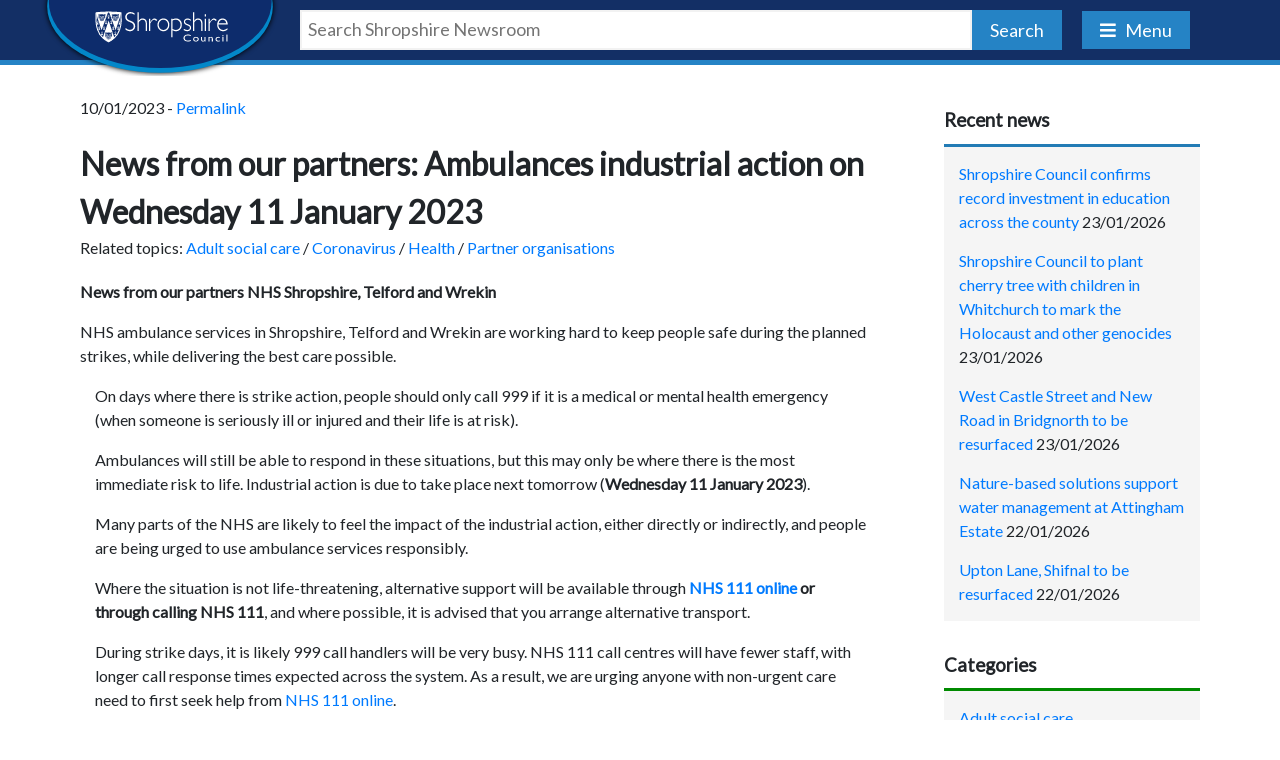

--- FILE ---
content_type: text/html; charset=UTF-8
request_url: https://newsroom.shropshire.gov.uk/2023/01/ambulances-industrial-action-wednesday-11-january-2023/
body_size: 7484
content:
<!DOCTYPE html><html lang="en-GB"><head><meta charset="UTF-8" /><meta name="viewport" content="width=device-width, maximum-scale=1.0, minimum-scale=0.1" /><link media="all" href="/wp-content/cache/autoptimize/css/autoptimize_f1b48febf94e074ebee618f52d34689a.css" rel="stylesheet"><title> News from our partners: Ambulances industrial action on Wednesday 11 January 2023 - Shropshire Council Newsroom</title><meta http-equiv="X-UA-Compatible" content="IE=edge"><link href="https://fonts.googleapis.com/css?family=Lato" rel="stylesheet"><link rel="stylesheet" type="text/css" href="/wp-content/themes/Newsroom-v4/css/fontawesome-all.min.css" /><link rel="stylesheet" type="text/css" href="/wp-content/themes/Newsroom-v4/css/bootstrap-reboot.min.css" /><link rel="stylesheet" type="text/css" href="/wp-content/themes/Newsroom-v4/css/bootstrap-grid.min.css" /><link rel="stylesheet" type="text/css" href="/wp-content/themes/Newsroom-v4/css/small.css?v=1767884310"> <script type="text/javascript" src="https://code.jquery.com/jquery-3.3.1.min.js"></script> <script type="text/javascript" src="/wp-content/themes/Newsroom-v4/js/jquery.fitvids.js"></script> <script type="text/javascript" src="/wp-content/themes/Newsroom-v4/js/news-scripts.js"></script> <link rel="profile" href="http://gmpg.org/xfn/11" /><link rel="pingback" href="https://newsroom.shropshire.gov.uk/xmlrpc.php" /><link rel="shortcut icon" type="image/x-icon" href="https://images.static.shropshire.gov.uk/shropshire/v5.0.10/img/graphics/favicon.ico"><meta name='robots' content='index, follow, max-image-preview:large, max-snippet:-1, max-video-preview:-1' /><meta name="description" content="Ambulances industrial action is tomorrow (Wednesday 11 January 2023). Ambulances will only respond where there is immediate risk to life." /><link rel="canonical" href="https://newsroom.shropshire.gov.uk/2023/01/ambulances-industrial-action-wednesday-11-january-2023/" /><meta property="og:locale" content="en_GB" /><meta property="og:type" content="article" /><meta property="og:title" content="News from our partners: Ambulances industrial action on Wednesday 11 January 2023 - Shropshire Council Newsroom" /><meta property="og:description" content="Ambulances industrial action is tomorrow (Wednesday 11 January 2023). Ambulances will only respond where there is immediate risk to life." /><meta property="og:url" content="https://newsroom.shropshire.gov.uk/2023/01/ambulances-industrial-action-wednesday-11-january-2023/" /><meta property="og:site_name" content="Shropshire Council Newsroom" /><meta property="article:publisher" content="https://www.facebook.com/shropshirecouncil" /><meta property="article:published_time" content="2023-01-10T10:53:25+00:00" /><meta property="og:image" content="https://newsroom.shropshire.gov.uk/wp-content/uploads/nhs-logo-image.jpg" /><meta property="og:image:width" content="2197" /><meta property="og:image:height" content="1463" /><meta property="og:image:type" content="image/jpeg" /><meta name="author" content="admin" /><meta name="twitter:card" content="summary_large_image" /><meta name="twitter:creator" content="@ShropCouncil" /><meta name="twitter:site" content="@ShropCouncil" /><meta name="twitter:label1" content="Written by" /><meta name="twitter:data1" content="admin" /><meta name="twitter:label2" content="Estimated reading time" /><meta name="twitter:data2" content="2 minutes" /> <script type="application/ld+json" class="yoast-schema-graph">{"@context":"https://schema.org","@graph":[{"@type":"WebPage","@id":"https://newsroom.shropshire.gov.uk/2023/01/ambulances-industrial-action-wednesday-11-january-2023/","url":"https://newsroom.shropshire.gov.uk/2023/01/ambulances-industrial-action-wednesday-11-january-2023/","name":"News from our partners: Ambulances industrial action on Wednesday 11 January 2023 - Shropshire Council Newsroom","isPartOf":{"@id":"https://scnewsroomlinux.azurewebsites.net/#website"},"primaryImageOfPage":{"@id":"https://newsroom.shropshire.gov.uk/2023/01/ambulances-industrial-action-wednesday-11-january-2023/#primaryimage"},"image":{"@id":"https://newsroom.shropshire.gov.uk/2023/01/ambulances-industrial-action-wednesday-11-january-2023/#primaryimage"},"thumbnailUrl":"/wp-content/uploads/nhs-logo-image.jpg","datePublished":"2023-01-10T10:53:25+00:00","author":{"@id":"https://scnewsroomlinux.azurewebsites.net/#/schema/person/e5e9b5006e06a8bc647f2d624416f061"},"description":"Ambulances industrial action is tomorrow (Wednesday 11 January 2023). Ambulances will only respond where there is immediate risk to life.","inLanguage":"en-GB","potentialAction":[{"@type":"ReadAction","target":["https://newsroom.shropshire.gov.uk/2023/01/ambulances-industrial-action-wednesday-11-january-2023/"]}]},{"@type":"ImageObject","inLanguage":"en-GB","@id":"https://newsroom.shropshire.gov.uk/2023/01/ambulances-industrial-action-wednesday-11-january-2023/#primaryimage","url":"/wp-content/uploads/nhs-logo-image.jpg","contentUrl":"/wp-content/uploads/nhs-logo-image.jpg","width":2197,"height":1463,"caption":"NHS logo"},{"@type":"WebSite","@id":"https://scnewsroomlinux.azurewebsites.net/#website","url":"https://scnewsroomlinux.azurewebsites.net/","name":"Shropshire Council Newsroom","description":"","potentialAction":[{"@type":"SearchAction","target":{"@type":"EntryPoint","urlTemplate":"https://scnewsroomlinux.azurewebsites.net/?s={search_term_string}"},"query-input":{"@type":"PropertyValueSpecification","valueRequired":true,"valueName":"search_term_string"}}],"inLanguage":"en-GB"},{"@type":"Person","@id":"https://scnewsroomlinux.azurewebsites.net/#/schema/person/e5e9b5006e06a8bc647f2d624416f061","name":"admin","image":{"@type":"ImageObject","inLanguage":"en-GB","@id":"https://scnewsroomlinux.azurewebsites.net/#/schema/person/image/","url":"https://secure.gravatar.com/avatar/97ca0da778190afda265c78aed84ac1ff63df9f376ee8a74268698dfca1d28f2?s=96&d=mm&r=g","contentUrl":"https://secure.gravatar.com/avatar/97ca0da778190afda265c78aed84ac1ff63df9f376ee8a74268698dfca1d28f2?s=96&d=mm&r=g","caption":"admin"}}]}</script> <link rel="alternate" type="application/rss+xml" title="Shropshire Council Newsroom &raquo; Feed" href="https://newsroom.shropshire.gov.uk/feed/" /><link rel="alternate" type="application/rss+xml" title="Shropshire Council Newsroom &raquo; Comments Feed" href="https://newsroom.shropshire.gov.uk/comments/feed/" /><link rel="alternate" title="oEmbed (JSON)" type="application/json+oembed" href="https://newsroom.shropshire.gov.uk/wp-json/oembed/1.0/embed?url=https%3A%2F%2Fnewsroom.shropshire.gov.uk%2F2023%2F01%2Fambulances-industrial-action-wednesday-11-january-2023%2F" /><link rel="alternate" title="oEmbed (XML)" type="text/xml+oembed" href="https://newsroom.shropshire.gov.uk/wp-json/oembed/1.0/embed?url=https%3A%2F%2Fnewsroom.shropshire.gov.uk%2F2023%2F01%2Fambulances-industrial-action-wednesday-11-january-2023%2F&#038;format=xml" /><link rel="https://api.w.org/" href="https://newsroom.shropshire.gov.uk/wp-json/" /><link rel="alternate" title="JSON" type="application/json" href="https://newsroom.shropshire.gov.uk/wp-json/wp/v2/posts/64386" /><link rel="EditURI" type="application/rsd+xml" title="RSD" href="https://newsroom.shropshire.gov.uk/xmlrpc.php?rsd" /><meta name="generator" content="WordPress 6.9" /><link rel='shortlink' href='https://newsroom.shropshire.gov.uk/?p=64386' /> <script src="/wp-content/cache/autoptimize/js/autoptimize_a1cdcd54ebe9a14e73cf543d67409de8.js"></script></head><body class="wp-singular post-template-default single single-post postid-64386 single-format-standard wp-theme-Newsroom-v4"><div class="accessibility_nfd nfd_top" id="page_top"> <a onclick="scrollToId('skip-content', -64, 100);" href="#skip-content" class="skip_link" title="Skip to content">Skip to content</a> <a href="#menu" class="skip_link menu-drop-button" title="Skip to navigation">Skip to navigation</a> <a onclick="scrollToId('footer', -64, 100);" href="#footer" class="skip_link" title="Skip to footer">Skip to footer</a></div><div id="overlay"></div><div id="main"><div id="scroll-to-top"></div><header id="nav" class="container-fluid"> <a id="logo" href="https://newsroom.shropshire.gov.uk" title="Shropshire Council Newsroom"><h1 class="sr-only"> Shropshire Council Newsroom</h1> <noscript><img alt="Shropshire newsroom logo" src="/wp-content/themes/Newsroom-v4/images/logo.svg" /></noscript><img class="lazyload" alt="Shropshire newsroom logo" src='data:image/svg+xml,%3Csvg%20xmlns=%22http://www.w3.org/2000/svg%22%20viewBox=%220%200%20210%20140%22%3E%3C/svg%3E' data-src="/wp-content/themes/Newsroom-v4/images/logo.svg" /> </a><div id="right-container"><form role="search" method="get" id="search" class="form" action="https://newsroom.shropshire.gov.uk" > <input type="text" name="s" placeholder="Search Shropshire Newsroom" value="" /> <button type="submit" class="button primary">Search</button></form> <button id="menu-drop-button" class="menu-drop-button"> Menu </button></div></header><nav id="menu"><div id="nav-container"> <button id="close-menu">Close</button><h2>News topics</h2><div class="primary-navigation"><ul id="menu-news-topics" class="menu"><li id="menu-item-49846" class="menu-item menu-item-type-taxonomy menu-item-object-category current-post-ancestor current-menu-parent current-post-parent menu-item-49846"><a href="https://newsroom.shropshire.gov.uk/category/adult-services-2/">Adult social care</a></li><li id="menu-item-49848" class="menu-item menu-item-type-taxonomy menu-item-object-category menu-item-49848"><a href="https://newsroom.shropshire.gov.uk/category/assets-and-estates/">Assets and estates</a></li><li id="menu-item-47389" class="menu-item menu-item-type-post_type_archive menu-item-object-cabinet-member menu-item-47389"><a href="https://newsroom.shropshire.gov.uk/cabinet-member/">Cabinet members</a></li><li id="menu-item-49856" class="menu-item menu-item-type-taxonomy menu-item-object-category menu-item-49856"><a href="https://newsroom.shropshire.gov.uk/category/childrens-services/">Children&#8217;s services</a></li><li id="menu-item-49849" class="menu-item menu-item-type-taxonomy menu-item-object-category menu-item-49849"><a href="https://newsroom.shropshire.gov.uk/category/climate-change-environment/">Climate change / environment</a></li><li id="menu-item-49857" class="menu-item menu-item-type-taxonomy menu-item-object-category menu-item-49857"><a href="https://newsroom.shropshire.gov.uk/category/community-2/">Community</a></li><li id="menu-item-49850" class="menu-item menu-item-type-taxonomy menu-item-object-category menu-item-49850"><a href="https://newsroom.shropshire.gov.uk/category/corporate-finance-assets/">Corporate</a></li><li id="menu-item-49858" class="menu-item menu-item-type-taxonomy menu-item-object-category menu-item-49858"><a href="https://newsroom.shropshire.gov.uk/category/democracy/">Democracy</a></li><li id="menu-item-49851" class="menu-item menu-item-type-taxonomy menu-item-object-category menu-item-49851"><a href="https://newsroom.shropshire.gov.uk/category/economic-growth/">Economic growth</a></li><li id="menu-item-49852" class="menu-item menu-item-type-taxonomy menu-item-object-category menu-item-49852"><a href="https://newsroom.shropshire.gov.uk/category/finance-and-budget/">Finance and budget</a></li><li id="menu-item-49859" class="menu-item menu-item-type-taxonomy menu-item-object-category current-post-ancestor current-menu-parent current-post-parent menu-item-49859"><a href="https://newsroom.shropshire.gov.uk/category/health/">Health</a></li><li id="menu-item-49853" class="menu-item menu-item-type-taxonomy menu-item-object-category menu-item-49853"><a href="https://newsroom.shropshire.gov.uk/category/highways/">Highways, transport and environmental maintenance</a></li><li id="menu-item-49860" class="menu-item menu-item-type-taxonomy menu-item-object-category menu-item-49860"><a href="https://newsroom.shropshire.gov.uk/category/housing/">Housing</a></li><li id="menu-item-49854" class="menu-item menu-item-type-taxonomy menu-item-object-category menu-item-49854"><a href="https://newsroom.shropshire.gov.uk/category/leisure/">Leisure, culture and heritage</a></li><li id="menu-item-49861" class="menu-item menu-item-type-taxonomy menu-item-object-category current-post-ancestor current-menu-parent current-post-parent menu-item-49861"><a href="https://newsroom.shropshire.gov.uk/category/partner-organisations/">Partner organisations</a></li><li id="menu-item-49862" class="menu-item menu-item-type-taxonomy menu-item-object-category menu-item-49862"><a href="https://newsroom.shropshire.gov.uk/category/planning/">Planning</a></li><li id="menu-item-49863" class="menu-item menu-item-type-taxonomy menu-item-object-category menu-item-49863"><a href="https://newsroom.shropshire.gov.uk/category/public-protection/">Public protection</a></li></ul></div><h2>Useful links</h2><div class="menu-useful-links-container"><ul id="menu-useful-links" class="menu"><li id="menu-item-107" class="menu-item menu-item-type-post_type menu-item-object-page menu-item-107"><a href="https://newsroom.shropshire.gov.uk/about-the-newsroom/">About Shropshire Newsroom</a></li><li id="menu-item-85" class="menu-item menu-item-type-post_type menu-item-object-page menu-item-85"><a href="https://newsroom.shropshire.gov.uk/media-resources/">Media information</a></li><li id="menu-item-86" class="menu-item menu-item-type-custom menu-item-object-custom menu-item-86"><a href="http://planningpa.shropshire.gov.uk/online-applications/search.do?action=simple&#038;searchType=Application">Planning enquiries</a></li></ul></div></div></nav><div class="container-fluid" id="skip-content"><div class="row"><div class="col col-12 col-md-8 col-lg-9"><div class="post"> <span class="meta"> 10/01/2023 - <a href="https://newsroom.shropshire.gov.uk/2023/01/ambulances-industrial-action-wednesday-11-january-2023/" title="Permalink to News from our partners: Ambulances industrial action on Wednesday 11 January 2023">Permalink</a> </span><h1 class="section-title">News from our partners: Ambulances industrial action on Wednesday 11 January 2023</h1> <span class="meta categories">Related topics: <a href="https://newsroom.shropshire.gov.uk/category/adult-services-2/" rel="category tag">Adult social care</a> / <a href="https://newsroom.shropshire.gov.uk/category/coronavirus/" rel="category tag">Coronavirus</a> / <a href="https://newsroom.shropshire.gov.uk/category/health/" rel="category tag">Health</a> / <a href="https://newsroom.shropshire.gov.uk/category/partner-organisations/" rel="category tag">Partner organisations</a></span><p><strong>News from our partners NHS Shropshire, Telford and Wrekin</strong></p><p class="date">NHS ambulance services in Shropshire, Telford and Wrekin are working hard to keep people safe during the planned strikes, while delivering the best care possible.</p><div class="container"><div class="post_content"><div id="pl-12995" class="panel-layout"><div id="pg-12995-0" class="panel-grid panel-no-style"><div id="pgc-12995-0-0" class="panel-grid-cell"><div id="panel-12995-0-0-0" class="so-panel widget widget_text panel-first-child panel-last-child" data-index="0"><div class="textwidget"><p>On days where there is strike action, people should only call 999 if it is a medical or mental health emergency (when someone is seriously ill or injured and their life is at risk).</p><p>Ambulances will still be able to respond in these situations, but this may only be where there is the most immediate risk to life. Industrial action is due to take place next tomorrow (<strong>Wednesday 11 January 2023</strong>).</p><p>Many parts of the NHS are likely to feel the impact of the industrial action, either directly or indirectly, and people are being urged to use ambulance services responsibly.</p><p>Where the situation is not life-threatening, alternative support will be available through <strong><a href="https://111.nhs.uk/">NHS 111 online</a> or through calling NHS 111</strong>, and where possible, it is advised that you arrange alternative transport.</p><p>During strike days, it is likely 999 call handlers will be very busy. NHS 111 call centres will have fewer staff, with longer call response times expected across the system. As a result, we are urging anyone with non-urgent care need to first seek help from <a href="https://111.nhs.uk/">NHS 111 online</a>.</p><p><strong>When to dial 999</strong></p><p>Call 999 for life-threatening emergencies such as:</p><ul><li>Cardiac arrest</li><li>Loss of consciousness</li><li>Fits that aren’t stopping</li><li>Chest pain</li><li>Breathing difficulties</li><li>Severe bleeding</li><li>Severe allergic reactions</li><li>Suspected stroke</li><li>Serious head injuries.</li></ul><p>More information about when to dial 999 is available on the <a href="https://www.nhs.uk/nhs-services/urgent-and-emergency-care-services/when-to-call-999/">NHS England website</a>.</p><p><strong>Other health and care services</strong></p><ul><li><strong>Minor injury units</strong> – attend your local minor injuries unit for urgent not life threatening conditions and injuries such as sprains, fractures and burns. Find your nearest Minor Injury Unit <a href="https://www.shropscommunityhealth.nhs.uk/miu#onthispage2">here</a>.</li><li><strong>Local pharmacies</strong> can help with a range of minor illnesses and ailments. See our winter wellness page on how to treat common winter illnesses. Find your local pharmacy <a href="https://www.nhs.uk/service-search/pharmacy/find-a-pharmacy">here</a>.</li><li><strong>GP services</strong> are operating as normal on days when there is strike action. Contact your GP if you have symptoms that will not go away.</li></ul><p><strong>Discharge from hospital</strong></p><p>Trusts are also asking relatives and carers to do everything they can to work with staff to get their loved ones home from hospital as soon as they are fit for discharge. If you have a loved one in hospital, please be ready to help them home as soon as they are well enough.</p><p>Information is also available via our <a href="https://twitter.com/NHSSTW">Twitter channel.</a></p><ul><li><a href="https://www.england.nhs.uk/long-read/information-for-the-public-on-industrial-action/">NHS England: Information for the public on industrial action</a></li><li><a href="https://wmas.nhs.uk/">West Midlands Ambulance Service</a></li></ul></div></div></div></div></div></div></div><p></p><div class="share"><h2>Share this page</h2><div class="share-twitter"> <a href="https://twitter.com/intent/tweet?text=News+from+our+partners%3A+Ambulances+industrial+action+on+Wednesday+11+January+2023&url=https%3A%2F%2Fnewsroom.shropshire.gov.uk%2F2023%2F01%2Fambulances-industrial-action-wednesday-11-january-2023%2F&via=shropcouncil" class="twitter-share-link" target="_blank" rel="noopener noreferrer">Share on X</a></div><div class="share-facebook"> <a href="https://www.facebook.com/sharer/sharer.php?u=https%3A%2F%2Fnewsroom.shropshire.gov.uk%2F2023%2F01%2Fambulances-industrial-action-wednesday-11-january-2023%2F" class="facebook-share-link" target="_blank" rel="noopener noreferrer">Share on Facebook</a></div> <span style="display:none;">mailto:?subject=News from our partners: Ambulances industrial action on Wednesday 11 January 2023&amp;body=https%3A%2F%2Fnewsroom.shropshire.gov.uk%2F2023%2F01%2Fambulances-industrial-action-wednesday-11-january-2023%2F</span><div class="share email"> <a class="email-share-link" href="mailto:?body=https%3A%2F%2Fnewsroom.shropshire.gov.uk%2F2023%2F01%2Fambulances-industrial-action-wednesday-11-january-2023%2F&amp;subject=News from our partners: Ambulances industrial action on Wednesday 11 January 2023">Share via e-mail</a></div></div><div class="comments"> <a name="comments"></a></div></div></div><div class="col col-12 col-md-4 col-lg-3"><ul id="sidebar"><li id="recent-posts-2" class="widget-container widget_recent_entries"><h3 class="widget-title">Recent news</h3><ul><li> <a href="https://newsroom.shropshire.gov.uk/2026/01/shropshire-council-confirms-record-investment-in-education-across-the-county/">Shropshire Council confirms record investment in education across the county</a> <span class="post-date">23/01/2026</span></li><li> <a href="https://newsroom.shropshire.gov.uk/2026/01/shropshire-council-to-plant-cherry-tree-with-children-in-whitchurch-to-mark-the-holocaust-and-other-genocide/">Shropshire Council to plant cherry tree with children in Whitchurch to mark the Holocaust and other genocides</a> <span class="post-date">23/01/2026</span></li><li> <a href="https://newsroom.shropshire.gov.uk/2026/01/west-castle-street-new-road-bridgnorth-resurfaced/">West Castle Street and New Road in Bridgnorth to be resurfaced</a> <span class="post-date">23/01/2026</span></li><li> <a href="https://newsroom.shropshire.gov.uk/2026/01/nature-based-solutions-support-water-management-at-attingham-estate/">Nature-based solutions support water management at Attingham Estate</a> <span class="post-date">22/01/2026</span></li><li> <a href="https://newsroom.shropshire.gov.uk/2026/01/upton-lane-shifnal-to-be-resurfaced/">Upton Lane, Shifnal to be resurfaced</a> <span class="post-date">22/01/2026</span></li></ul></li><li id="categories-2" class="widget-container widget_categories"><h3 class="widget-title">Categories</h3><ul><li class="cat-item cat-item-1470"><a href="https://newsroom.shropshire.gov.uk/category/adult-services-2/">Adult social care</a></li><li class="cat-item cat-item-2100"><a href="https://newsroom.shropshire.gov.uk/category/assets-and-estates/">Assets and estates</a></li><li class="cat-item cat-item-1565"><a href="https://newsroom.shropshire.gov.uk/category/childrens-services/">Children&#039;s services</a></li><li class="cat-item cat-item-2096"><a href="https://newsroom.shropshire.gov.uk/category/climate-change-environment/">Climate change / environment</a></li><li class="cat-item cat-item-383"><a href="https://newsroom.shropshire.gov.uk/category/community-2/">Community</a></li><li class="cat-item cat-item-2122"><a href="https://newsroom.shropshire.gov.uk/category/coronavirus/">Coronavirus</a></li><li class="cat-item cat-item-1612"><a href="https://newsroom.shropshire.gov.uk/category/corporate-finance-assets/">Corporate</a></li><li class="cat-item cat-item-3017"><a href="https://newsroom.shropshire.gov.uk/category/cost-of-living/">Cost of living</a></li><li class="cat-item cat-item-4"><a href="https://newsroom.shropshire.gov.uk/category/democracy/">Democracy</a></li><li class="cat-item cat-item-3574"><a href="https://newsroom.shropshire.gov.uk/category/digital/">Digital</a></li><li class="cat-item cat-item-2097"><a href="https://newsroom.shropshire.gov.uk/category/economic-growth/">Economic growth</a></li><li class="cat-item cat-item-2098"><a href="https://newsroom.shropshire.gov.uk/category/finance-and-budget/">Finance and budget</a></li><li class="cat-item cat-item-7"><a href="https://newsroom.shropshire.gov.uk/category/health/">Health</a></li><li class="cat-item cat-item-1573"><a href="https://newsroom.shropshire.gov.uk/category/highways/">Highways, transport and environmental maintenance</a></li><li class="cat-item cat-item-1567"><a href="https://newsroom.shropshire.gov.uk/category/housing/">Housing</a></li><li class="cat-item cat-item-9"><a href="https://newsroom.shropshire.gov.uk/category/leisure/">Leisure, culture and heritage</a></li><li class="cat-item cat-item-3766"><a href="https://newsroom.shropshire.gov.uk/category/marches-forward-partnership/">Marches Forward Partnership</a></li><li class="cat-item cat-item-915"><a href="https://newsroom.shropshire.gov.uk/category/partner-organisations/">Partner organisations</a></li><li class="cat-item cat-item-1566"><a href="https://newsroom.shropshire.gov.uk/category/planning/">Planning</a></li><li class="cat-item cat-item-1611"><a href="https://newsroom.shropshire.gov.uk/category/public-protection/">Public protection</a></li><li class="cat-item cat-item-1"><a href="https://newsroom.shropshire.gov.uk/category/uncategorized/">Uncategorized</a></li><li class="cat-item cat-item-3922"><a href="https://newsroom.shropshire.gov.uk/category/weather/">Weather</a></li></ul></li><li id="archives-2" class="widget-container widget_archive"><h3 class="widget-title">Archives</h3><ul><li><a href='https://newsroom.shropshire.gov.uk/2026/01/'>January 2026</a></li><li><a href='https://newsroom.shropshire.gov.uk/2025/12/'>December 2025</a></li><li><a href='https://newsroom.shropshire.gov.uk/2025/11/'>November 2025</a></li><li><a href='https://newsroom.shropshire.gov.uk/2025/10/'>October 2025</a></li><li><a href='https://newsroom.shropshire.gov.uk/2025/09/'>September 2025</a></li><li><a href='https://newsroom.shropshire.gov.uk/2025/08/'>August 2025</a></li><li><a href='https://newsroom.shropshire.gov.uk/2025/07/'>July 2025</a></li><li><a href='https://newsroom.shropshire.gov.uk/2025/06/'>June 2025</a></li><li><a href='https://newsroom.shropshire.gov.uk/2025/05/'>May 2025</a></li><li><a href='https://newsroom.shropshire.gov.uk/2025/04/'>April 2025</a></li><li><a href='https://newsroom.shropshire.gov.uk/2025/03/'>March 2025</a></li><li><a href='https://newsroom.shropshire.gov.uk/2025/02/'>February 2025</a></li><li><a href='https://newsroom.shropshire.gov.uk/2025/01/'>January 2025</a></li><li><a href='https://newsroom.shropshire.gov.uk/2024/12/'>December 2024</a></li><li><a href='https://newsroom.shropshire.gov.uk/2024/11/'>November 2024</a></li><li><a href='https://newsroom.shropshire.gov.uk/2024/10/'>October 2024</a></li><li><a href='https://newsroom.shropshire.gov.uk/2024/09/'>September 2024</a></li><li><a href='https://newsroom.shropshire.gov.uk/2024/08/'>August 2024</a></li><li><a href='https://newsroom.shropshire.gov.uk/2024/07/'>July 2024</a></li><li><a href='https://newsroom.shropshire.gov.uk/2024/06/'>June 2024</a></li><li><a href='https://newsroom.shropshire.gov.uk/2024/05/'>May 2024</a></li><li><a href='https://newsroom.shropshire.gov.uk/2024/04/'>April 2024</a></li><li><a href='https://newsroom.shropshire.gov.uk/2024/03/'>March 2024</a></li><li><a href='https://newsroom.shropshire.gov.uk/2024/02/'>February 2024</a></li><li><a href='https://newsroom.shropshire.gov.uk/2024/01/'>January 2024</a></li><li><a href='https://newsroom.shropshire.gov.uk/2023/12/'>December 2023</a></li><li><a href='https://newsroom.shropshire.gov.uk/2023/11/'>November 2023</a></li><li><a href='https://newsroom.shropshire.gov.uk/2023/10/'>October 2023</a></li><li><a href='https://newsroom.shropshire.gov.uk/2023/09/'>September 2023</a></li><li><a href='https://newsroom.shropshire.gov.uk/2023/08/'>August 2023</a></li><li><a href='https://newsroom.shropshire.gov.uk/2023/07/'>July 2023</a></li><li><a href='https://newsroom.shropshire.gov.uk/2023/06/'>June 2023</a></li><li><a href='https://newsroom.shropshire.gov.uk/2023/05/'>May 2023</a></li><li><a href='https://newsroom.shropshire.gov.uk/2023/04/'>April 2023</a></li><li><a href='https://newsroom.shropshire.gov.uk/2023/03/'>March 2023</a></li><li><a href='https://newsroom.shropshire.gov.uk/2023/02/'>February 2023</a></li><li><a href='https://newsroom.shropshire.gov.uk/2023/01/'>January 2023</a></li><li><a href='https://newsroom.shropshire.gov.uk/2022/12/'>December 2022</a></li><li><a href='https://newsroom.shropshire.gov.uk/2022/11/'>November 2022</a></li><li><a href='https://newsroom.shropshire.gov.uk/2022/10/'>October 2022</a></li><li><a href='https://newsroom.shropshire.gov.uk/2022/09/'>September 2022</a></li><li><a href='https://newsroom.shropshire.gov.uk/2022/08/'>August 2022</a></li><li><a href='https://newsroom.shropshire.gov.uk/2022/07/'>July 2022</a></li><li><a href='https://newsroom.shropshire.gov.uk/2022/06/'>June 2022</a></li><li><a href='https://newsroom.shropshire.gov.uk/2022/05/'>May 2022</a></li><li><a href='https://newsroom.shropshire.gov.uk/2022/04/'>April 2022</a></li><li><a href='https://newsroom.shropshire.gov.uk/2022/03/'>March 2022</a></li><li><a href='https://newsroom.shropshire.gov.uk/2022/02/'>February 2022</a></li><li><a href='https://newsroom.shropshire.gov.uk/2022/01/'>January 2022</a></li><li><a href='https://newsroom.shropshire.gov.uk/2021/12/'>December 2021</a></li><li><a href='https://newsroom.shropshire.gov.uk/2021/11/'>November 2021</a></li><li><a href='https://newsroom.shropshire.gov.uk/2021/10/'>October 2021</a></li><li><a href='https://newsroom.shropshire.gov.uk/2021/09/'>September 2021</a></li><li><a href='https://newsroom.shropshire.gov.uk/2021/08/'>August 2021</a></li><li><a href='https://newsroom.shropshire.gov.uk/2021/07/'>July 2021</a></li><li><a href='https://newsroom.shropshire.gov.uk/2021/06/'>June 2021</a></li><li><a href='https://newsroom.shropshire.gov.uk/2021/05/'>May 2021</a></li><li><a href='https://newsroom.shropshire.gov.uk/2021/04/'>April 2021</a></li><li><a href='https://newsroom.shropshire.gov.uk/2021/03/'>March 2021</a></li><li><a href='https://newsroom.shropshire.gov.uk/2021/02/'>February 2021</a></li><li><a href='https://newsroom.shropshire.gov.uk/2021/01/'>January 2021</a></li><li><a href='https://newsroom.shropshire.gov.uk/2020/12/'>December 2020</a></li><li><a href='https://newsroom.shropshire.gov.uk/2020/11/'>November 2020</a></li><li><a href='https://newsroom.shropshire.gov.uk/2020/10/'>October 2020</a></li><li><a href='https://newsroom.shropshire.gov.uk/2020/09/'>September 2020</a></li><li><a href='https://newsroom.shropshire.gov.uk/2020/08/'>August 2020</a></li><li><a href='https://newsroom.shropshire.gov.uk/2020/07/'>July 2020</a></li><li><a href='https://newsroom.shropshire.gov.uk/2020/06/'>June 2020</a></li><li><a href='https://newsroom.shropshire.gov.uk/2020/05/'>May 2020</a></li><li><a href='https://newsroom.shropshire.gov.uk/2020/04/'>April 2020</a></li><li><a href='https://newsroom.shropshire.gov.uk/2020/03/'>March 2020</a></li><li><a href='https://newsroom.shropshire.gov.uk/2020/02/'>February 2020</a></li><li><a href='https://newsroom.shropshire.gov.uk/2020/01/'>January 2020</a></li><li><a href='https://newsroom.shropshire.gov.uk/2019/12/'>December 2019</a></li><li><a href='https://newsroom.shropshire.gov.uk/2019/11/'>November 2019</a></li><li><a href='https://newsroom.shropshire.gov.uk/2019/10/'>October 2019</a></li><li><a href='https://newsroom.shropshire.gov.uk/2019/09/'>September 2019</a></li><li><a href='https://newsroom.shropshire.gov.uk/2019/08/'>August 2019</a></li><li><a href='https://newsroom.shropshire.gov.uk/2019/07/'>July 2019</a></li><li><a href='https://newsroom.shropshire.gov.uk/2019/06/'>June 2019</a></li><li><a href='https://newsroom.shropshire.gov.uk/2019/05/'>May 2019</a></li><li><a href='https://newsroom.shropshire.gov.uk/2019/04/'>April 2019</a></li><li><a href='https://newsroom.shropshire.gov.uk/2019/03/'>March 2019</a></li><li><a href='https://newsroom.shropshire.gov.uk/2019/02/'>February 2019</a></li><li><a href='https://newsroom.shropshire.gov.uk/2019/01/'>January 2019</a></li><li><a href='https://newsroom.shropshire.gov.uk/2018/12/'>December 2018</a></li><li><a href='https://newsroom.shropshire.gov.uk/2018/11/'>November 2018</a></li><li><a href='https://newsroom.shropshire.gov.uk/2018/10/'>October 2018</a></li><li><a href='https://newsroom.shropshire.gov.uk/2018/09/'>September 2018</a></li><li><a href='https://newsroom.shropshire.gov.uk/2018/08/'>August 2018</a></li><li><a href='https://newsroom.shropshire.gov.uk/2018/07/'>July 2018</a></li><li><a href='https://newsroom.shropshire.gov.uk/2018/06/'>June 2018</a></li><li><a href='https://newsroom.shropshire.gov.uk/2018/05/'>May 2018</a></li><li><a href='https://newsroom.shropshire.gov.uk/2018/04/'>April 2018</a></li><li><a href='https://newsroom.shropshire.gov.uk/2018/03/'>March 2018</a></li><li><a href='https://newsroom.shropshire.gov.uk/2018/02/'>February 2018</a></li><li><a href='https://newsroom.shropshire.gov.uk/2018/01/'>January 2018</a></li><li><a href='https://newsroom.shropshire.gov.uk/2017/12/'>December 2017</a></li><li><a href='https://newsroom.shropshire.gov.uk/2017/11/'>November 2017</a></li><li><a href='https://newsroom.shropshire.gov.uk/2017/10/'>October 2017</a></li><li><a href='https://newsroom.shropshire.gov.uk/2017/09/'>September 2017</a></li><li><a href='https://newsroom.shropshire.gov.uk/2017/08/'>August 2017</a></li><li><a href='https://newsroom.shropshire.gov.uk/2017/07/'>July 2017</a></li><li><a href='https://newsroom.shropshire.gov.uk/2017/06/'>June 2017</a></li><li><a href='https://newsroom.shropshire.gov.uk/2017/05/'>May 2017</a></li><li><a href='https://newsroom.shropshire.gov.uk/2017/04/'>April 2017</a></li><li><a href='https://newsroom.shropshire.gov.uk/2017/03/'>March 2017</a></li><li><a href='https://newsroom.shropshire.gov.uk/2017/02/'>February 2017</a></li><li><a href='https://newsroom.shropshire.gov.uk/2017/01/'>January 2017</a></li><li><a href='https://newsroom.shropshire.gov.uk/2016/12/'>December 2016</a></li><li><a href='https://newsroom.shropshire.gov.uk/2016/11/'>November 2016</a></li><li><a href='https://newsroom.shropshire.gov.uk/2016/10/'>October 2016</a></li><li><a href='https://newsroom.shropshire.gov.uk/2016/09/'>September 2016</a></li><li><a href='https://newsroom.shropshire.gov.uk/2016/08/'>August 2016</a></li><li><a href='https://newsroom.shropshire.gov.uk/2016/07/'>July 2016</a></li><li><a href='https://newsroom.shropshire.gov.uk/2016/06/'>June 2016</a></li><li><a href='https://newsroom.shropshire.gov.uk/2016/05/'>May 2016</a></li><li><a href='https://newsroom.shropshire.gov.uk/2016/04/'>April 2016</a></li><li><a href='https://newsroom.shropshire.gov.uk/2016/03/'>March 2016</a></li><li><a href='https://newsroom.shropshire.gov.uk/2016/02/'>February 2016</a></li><li><a href='https://newsroom.shropshire.gov.uk/2016/01/'>January 2016</a></li><li><a href='https://newsroom.shropshire.gov.uk/2015/12/'>December 2015</a></li><li><a href='https://newsroom.shropshire.gov.uk/2015/11/'>November 2015</a></li><li><a href='https://newsroom.shropshire.gov.uk/2015/10/'>October 2015</a></li><li><a href='https://newsroom.shropshire.gov.uk/2015/09/'>September 2015</a></li><li><a href='https://newsroom.shropshire.gov.uk/2015/08/'>August 2015</a></li><li><a href='https://newsroom.shropshire.gov.uk/2015/07/'>July 2015</a></li><li><a href='https://newsroom.shropshire.gov.uk/2015/06/'>June 2015</a></li><li><a href='https://newsroom.shropshire.gov.uk/2015/05/'>May 2015</a></li><li><a href='https://newsroom.shropshire.gov.uk/2015/04/'>April 2015</a></li><li><a href='https://newsroom.shropshire.gov.uk/2015/03/'>March 2015</a></li><li><a href='https://newsroom.shropshire.gov.uk/2015/02/'>February 2015</a></li><li><a href='https://newsroom.shropshire.gov.uk/2015/01/'>January 2015</a></li><li><a href='https://newsroom.shropshire.gov.uk/2014/12/'>December 2014</a></li><li><a href='https://newsroom.shropshire.gov.uk/2014/11/'>November 2014</a></li><li><a href='https://newsroom.shropshire.gov.uk/2014/10/'>October 2014</a></li><li><a href='https://newsroom.shropshire.gov.uk/2014/09/'>September 2014</a></li><li><a href='https://newsroom.shropshire.gov.uk/2014/08/'>August 2014</a></li><li><a href='https://newsroom.shropshire.gov.uk/2014/07/'>July 2014</a></li><li><a href='https://newsroom.shropshire.gov.uk/2014/06/'>June 2014</a></li><li><a href='https://newsroom.shropshire.gov.uk/2014/05/'>May 2014</a></li><li><a href='https://newsroom.shropshire.gov.uk/2014/04/'>April 2014</a></li><li><a href='https://newsroom.shropshire.gov.uk/2014/03/'>March 2014</a></li><li><a href='https://newsroom.shropshire.gov.uk/2014/02/'>February 2014</a></li><li><a href='https://newsroom.shropshire.gov.uk/2014/01/'>January 2014</a></li><li><a href='https://newsroom.shropshire.gov.uk/2013/12/'>December 2013</a></li><li><a href='https://newsroom.shropshire.gov.uk/2013/11/'>November 2013</a></li><li><a href='https://newsroom.shropshire.gov.uk/2013/10/'>October 2013</a></li><li><a href='https://newsroom.shropshire.gov.uk/2013/09/'>September 2013</a></li><li><a href='https://newsroom.shropshire.gov.uk/2013/08/'>August 2013</a></li><li><a href='https://newsroom.shropshire.gov.uk/2013/07/'>July 2013</a></li><li><a href='https://newsroom.shropshire.gov.uk/2013/06/'>June 2013</a></li><li><a href='https://newsroom.shropshire.gov.uk/2013/05/'>May 2013</a></li><li><a href='https://newsroom.shropshire.gov.uk/2013/04/'>April 2013</a></li><li><a href='https://newsroom.shropshire.gov.uk/2013/03/'>March 2013</a></li><li><a href='https://newsroom.shropshire.gov.uk/2013/02/'>February 2013</a></li><li><a href='https://newsroom.shropshire.gov.uk/2013/01/'>January 2013</a></li><li><a href='https://newsroom.shropshire.gov.uk/2012/12/'>December 2012</a></li><li><a href='https://newsroom.shropshire.gov.uk/2012/11/'>November 2012</a></li><li><a href='https://newsroom.shropshire.gov.uk/2012/10/'>October 2012</a></li><li><a href='https://newsroom.shropshire.gov.uk/2012/09/'>September 2012</a></li><li><a href='https://newsroom.shropshire.gov.uk/2012/08/'>August 2012</a></li><li><a href='https://newsroom.shropshire.gov.uk/2012/07/'>July 2012</a></li><li><a href='https://newsroom.shropshire.gov.uk/2012/06/'>June 2012</a></li><li><a href='https://newsroom.shropshire.gov.uk/2012/05/'>May 2012</a></li><li><a href='https://newsroom.shropshire.gov.uk/2012/04/'>April 2012</a></li><li><a href='https://newsroom.shropshire.gov.uk/2012/03/'>March 2012</a></li><li><a href='https://newsroom.shropshire.gov.uk/2012/02/'>February 2012</a></li><li><a href='https://newsroom.shropshire.gov.uk/2012/01/'>January 2012</a></li><li><a href='https://newsroom.shropshire.gov.uk/2011/12/'>December 2011</a></li><li><a href='https://newsroom.shropshire.gov.uk/2011/11/'>November 2011</a></li><li><a href='https://newsroom.shropshire.gov.uk/2011/10/'>October 2011</a></li><li><a href='https://newsroom.shropshire.gov.uk/2011/09/'>September 2011</a></li><li><a href='https://newsroom.shropshire.gov.uk/2011/08/'>August 2011</a></li><li><a href='https://newsroom.shropshire.gov.uk/2011/07/'>July 2011</a></li><li><a href='https://newsroom.shropshire.gov.uk/2011/06/'>June 2011</a></li><li><a href='https://newsroom.shropshire.gov.uk/2011/05/'>May 2011</a></li><li><a href='https://newsroom.shropshire.gov.uk/2011/04/'>April 2011</a></li><li><a href='https://newsroom.shropshire.gov.uk/2011/03/'>March 2011</a></li><li><a href='https://newsroom.shropshire.gov.uk/2011/02/'>February 2011</a></li></ul></li></ul></div></div></div></div><div id="footer" class="container-fluid"><div class="row"><div class="col col-12 col-sm-8"><h2>Contact us</h2><div class="row"><div class="col col-12 col-sm-6"><h3>Newsroom</h3><p>Email: <a href="mailto:communications@shropshire.gov.uk">communications@shropshire.gov.uk</a><br /> Phone: <a href="tel:01743252826" title="Phone Shropshire Communications">01743 252826</a></p></div><div class="col col-12 col-sm-6"><h3>Shropshire Council</h3><p>Email: <a href="mailto:customer.service@shropshire.gov.uk">customer.service@shropshire.gov.uk</a><br /> Phone: <a href="tel:03456789000" title="Phone customer service">0345 678 9000</a></p></div></div></div><div id="services" class="col col-12 col-sm-4"><h2>Council services</h2><ul><li><a href="http://shropshire.gov.uk" title="">Shropshire.gov.uk</a></li><li><a href="https://shropshire.gov.uk/apply-for/" title="">Apply for it</a></li><li><a href="https://shropshire.gov.uk/pay-for/" title="">Pay for it</a></li><li><a href="https://shropshire.gov.uk/report/" title="">Report it</a></li><li><a href="http://shropshire.gov.uk/get-involved/" title="">Have your say</a></li><li><a href="http://shropshire.gov.uk/privacy/" title="">Privacy</a></li></ul></div><div class="col col-12"><p class="sc-logo"> <a href="https://shropshire.gov.uk/" title="Visit the Shropshire Council site"> <noscript><img src="/wp-content/themes/Newsroom-v4/img/shropshire-council-logo.png" alt="Shropshire Council logo" width="150"></noscript><img class="lazyload" src='data:image/svg+xml,%3Csvg%20xmlns=%22http://www.w3.org/2000/svg%22%20viewBox=%220%200%20150%20100%22%3E%3C/svg%3E' data-src="/wp-content/themes/Newsroom-v4/img/shropshire-council-logo.png" alt="Shropshire Council logo" width="150"> </a></p> <small>&copy; Shropshire Council 2026</small></div></div> <script type="speculationrules">{"prefetch":[{"source":"document","where":{"and":[{"href_matches":"/*"},{"not":{"href_matches":["/wp-*.php","/wp-admin/*","/wp-content/uploads/*","/wp-content/*","/wp-content/plugins/*","/wp-content/themes/Newsroom-v4/*","/*\\?(.+)"]}},{"not":{"selector_matches":"a[rel~=\"nofollow\"]"}},{"not":{"selector_matches":".no-prefetch, .no-prefetch a"}}]},"eagerness":"conservative"}]}</script> <noscript><style>.lazyload{display:none;}</style></noscript><script data-noptimize="1">window.lazySizesConfig=window.lazySizesConfig||{};window.lazySizesConfig.loadMode=1;</script><script async data-noptimize="1" src='/wp-content/plugins/autoptimize/classes/external/js/lazysizes.min.js'></script></div>  <script async src="https://www.googletagmanager.com/gtag/js?id=UA-3142915-12"></script> </body></html>

--- FILE ---
content_type: text/css
request_url: https://newsroom.shropshire.gov.uk/wp-content/themes/Newsroom-v4/css/small.css?v=1767884310
body_size: 6285
content:
/*GENERAL*/

html {
    position: relative;
}

body {
	background-color: #ffffff;
    font-size: 16px;
    display: flex;
    display: -ms-flexbox;
    display: -webkit-flex;
    flex: 0 1 auto; 
    min-height: 100vh;
    max-height: 100vh;
    height: 100vh;
    min-width: 285px;
    max-width: 100%;
    width: 100%;
    flex-direction: column;
    font-family: 'Lato', Arial, sans-serif !important;
    position: relative;
    min-width: 310px;
}

@media (min-width: 1921px) {
    body {
        font-size: 1.2em;
    }
}

/* 2k */
@media (min-width: 2049px) {
    body {
        font-size: 2em;
    }
}

/* 4k */
@media (min-width: 3841px) {
    body {
        font-size: 2.5em;
    }
}

/* 5k */
@media (min-width: 5121px) {
    body {
        font-size: 3em;
    }
}

/* 6k */
@media (min-width: 6145px) {
    body {
        font-size: 3.5em;
    }
}

/* 7k */
@media (min-width: 7681px) {
    body {
        font-size: 4em;
    }
}

/* 8k */
@media (min-width: 7681px) {
    body {
        font-size: 4.5em;
    }
}

.sr-only, .skip_link {
    position: absolute;
    width: 1px;
    height: 1px;
    padding: 0;
    margin: -1px;
    overflow: hidden;
    clip: rect(0,0,0,0);
    border: 0;
}

.skip_link:focus {
    background-color: #fff;
    border: 3px solid #003550;
    padding: 8px 5px;
    top: 1em;
    left: 1em;
    width: auto;
    height: auto;
    clip: initial;
    z-index: 9998;
}

img {
    width: 100%;
    height: auto;
}

a:focus {
    color: #0056b3;
    text-decoration: underline;
    outline: none;
}

.row {
    margin-right: -0.500em !important;
    margin-left: -0.500em !important;
} 

.row [class*="col-"] {
    padding-right: 0.500em !important;
    padding-left: 0.500em !important;
    padding-top: 0.500em !important;
    padding-bottom: 0.500em !important;
}

@media (min-width: 782px) {
    .row {
        margin-right: -1em !important;
        margin-left: -1em !important;
    } 

    .row [class*="col-"] {
        padding-right: 1em !important;
        padding-left: 1em !important;
        padding-top: 1em !important;
        padding-bottom: 1em !important;
    }
}

.row.fill [class*="col-"] {
    display: inherit;
}

.row.fill [class*="col-"] > div,
.row.fill [class*="col-"] > section {
    margin: 0;
    display: flex;
    flex-grow: 1;
    overflow: hidden;
}

.row > div {
    -webkit-transition: all 0.3s ease;
    -moz-transition: all 0.3s ease;
    -o-transition: all 0.3s ease;
    transition: all 0.3s ease;
}

.container-fluid {
    width: 100% !important;
    padding-right: 0.938em !important;
    padding-left: 0.938em !important;
    margin-right: auto !important;
    margin-left: auto !important;
}

/* Small devices (landscape phones, 576px and up) */
@media (min-width: 576px) {
    .container-fluid {
        padding-right: 3.125em !important;
        padding-left: 3.125em !important;
    }
}

/* Medium devices (tablets, 768px and up) */
@media (min-width: 768px) {
    .container-fluid {
        padding-right: 4.063em !important;
        padding-left: 4.063em !important;
    }
}

/* Large devices (desktops, 992px and up) */
@media (min-width: 992px) {
    .container-fluid {
        padding-right: 5.000em !important;
        padding-left: 5.000em !important;
    }
}

.responsive-16by9 iframe,
.youtube iframe,
.fluid-width-video-wrapper iframe {
    outline: none !important;
    border: none !important;
    position: absolute !important;
    top: 0 !important;
    width: 100% !important;
    height: 100% !important;
}

.responsive-16by9, 
.fluid-width-video-wrapper {
    position: relative !important;
    width: 100% !important;
    padding-top: 56.25% !important; /* 16:9 Aspect Ratio */
    display: inline-block;
}

div#main {
    /*margin-top: 10.563em;*/
    position: relative;
    transition: 0.5s;
    margin-left: 0px;
    margin-right: 0px;
    flex: 1 0 auto;
}

div#main.menu-open {
    margin-left: -300px;
    margin-right: 300px;
}

div#main #scroll-to-top {
    background-color: #2177B0;
    border: 3px solid #48b6ff;
    vertical-align: middle;
    position: fixed;
    bottom: 30px;
    right: 30px;
    padding: 15px 20px;
    visibility: hidden;
    opacity: 0;
    transition: visibility 0s, opacity 0.5s linear, border 0.2s;
    cursor: pointer;
    z-index: 998;
    transition: all 0.2s;
}

div#main #scroll-to-top:before {
    visibility: hidden;
    opacity: 0;
    width: 0;
}

div#main #scroll-to-top:hover:before {
    content: 'Go to top of the page';
    color: #fff; 
    padding: 8px;
    margin-right: 15px;
    transition: all 0.2s;
    width: auto;
    visibility: visible;
    opacity: 1;
}

div#main #scroll-to-top:hover {
    border: 3px solid #000;
    transition: all 0.2s;
}

div#main #scroll-to-top:after {
    font-family: 'Font Awesome\ 5 Free';
    font-weight: 600;
    content: '\f062';
    color: #fff;
}

div#main #scroll-to-top.display {
    visibility: visible;
    opacity: 1;
    transition: visibility 0s, opacity 0.5s linear;
}

div#overlay {
    position: fixed;
    top: 0;
    left: 0;
    bottom: 0;
    right: 0;
    z-index: 9998;
    visibility: hidden;
    opacity: 0;
    transition: visibility 0s, opacity 0.2s linear;
    cursor: pointer;
}

div#overlay.display {
    background-color: rgba(0,0,0, 0.6);
    visibility: visible;
    opacity: 1;
    transition: visibility 0s, opacity 0.2s linear;
}

/*Header*/

header#nav {
    background-color: #132f65;
    border-bottom: solid 5px #2583c5;
    display: flex;
    display: -ms-flexbox;
    display: -webkit-flex;
    align-items: center;
    justify-content: center;
    -ms-flex-pack: center;
    flex-direction: column;
    position: static;
    top: 0;
    z-index: 9997;
    transition: all 0.2s linear;
    font-size: 18px;
}

#wpadminbar {
    color: #fff !important;
    background: #003550 !important;
}

.admin-bar header#nav {
    top: 46px;
}

@media (min-width: 782px) {
    .admin-bar header#nav {
        top: 32px;
    }
}

header#nav.scrolled {
    box-shadow: 0 0 5px rgba(0,0,0, 0.5);
    transition: all 0.2s linear;
}

header#nav #logo {
    position: relative;
    flex: 0 0 auto;
    width: 240px;
    height: 76px;
    margin: 0 auto 10px;
}

header#nav #logo img {
    display: block;
    width: 100%;
    height: 100%;
}

#right-container {
    width: 100%;
    flex-direction: column;
    margin: auto 0 auto 0;
    display: flex;
    display: -ms-flexbox;
    display: -webkit-flex;
    align-items: center;
    justify-content: center;
    -ms-flex-pack: center;
}

header#nav form#search {
    position: relative;
    height: 2.2em;
    width: 100%;
    margin: 10px 0px;
    display: flex;
    align-items: stretch;
}

/* large */
@media (min-width: 850px) {
    header#nav { 
        flex-direction: row;
        position: fixed;
    }

    header#nav #logo {
        margin: 0 0 -16px -50px;
    } 

    #right-container {
        flex-direction: row;
    }

    header#nav form#search {
        margin: 10px 20px;
    }
    
    header#nav button.menu-drop-button {
        width: auto !important;
    }

    div#main {
        margin-top: 3.750em;
    } 
}

/* medium */
@media (min-width: 576px) and (max-width: 850px) {
    header#nav { 
        flex-direction: column;
        position: fixed;
    }
    
    #right-container {
        flex-direction: row;
    }

    header#nav form#search {
        margin: 0px 20px 10px 0px;
    }

    header#nav button.menu-drop-button {
        width: auto !important;
        top: -5px;
    }

    div#main {
        margin-top: 6.813em;
    } 
}

header#nav form#search input {
    padding: 0.3em 0.33em 0.4em 0.33em;
    border: 2px solid #f2f2f2;
    flex: 1;
}

header#nav form#search input:hover,
header#nav form#search input:focus {
    border: 2px solid #2583C5;
    outline: none;
}

header#nav form#search button {
    flex: 0 0 5em;
    background-color: #2583C5;
    color: #fff;
    margin: 10px auto;
    padding: 0.2em 1em;
    outline: none;
    border: none;
    margin: 0;
    cursor: pointer;
    z-index: 9997;
}

header#nav form#search button:hover,
header#nav form#search button:focus {
    background-color: #048164;
}

header#nav button.menu-drop-button {
    position: relative;
    background-color: #2583C5;
    color: #fff;
    padding: 0.3em 1em 0.3em 2.4em;
    margin: 10px 0 10px auto;
    outline: none;
    border: none;
    cursor: pointer;
    vertical-align: middle;
    width: 100%;
}

header#nav button.menu-drop-button:before {
    font-family: 'Font Awesome\ 5 Free';
    font-weight: 600;
    content: '\f0c9';
    vertical-align: middle;
    position: absolute;
    left: 1em;
    float: right;
}

header#nav button.menu-drop-button:hover,
header#nav button.menu-drop-button:focus {
    background-color: #048164;
}

nav#menu {
    position: fixed;
    z-index: 9999;
    top: 0;
    right: 0px;
    bottom: 0;
    background-color: #2177B0;
    width: 0px;
    overflow-x: none;
    transition: 0.5s;
    margin-top: 60px;
    visibility: hidden;
}

.admin-bar nav#menu {
    top: 46px;
}

@media (min-width: 782px) {
    .admin-bar nav#menu {
        top: 32px;
    }
}

nav#menu.open {
    overflow-x: hidden;
    /*direction: rtl;*/
    width: 300px;
    visibility: visible;
}

nav#menu #nav-container {
    position: relative;
    /*direction: ltr;*/
}

nav#menu h2 {
    font-size: 1.1em;
    color: #d3f1f9;
    margin-left: 15px;
    margin-top: 15px;
}

nav#menu ul {
    list-style: none;
    margin-left: 10px;
    width: 100%;
    /* text-align: right; */
}

nav#menu ul li {
    /* padding-right: 2em; */
    width: 100%;
    padding: 3px 0;
}

nav#menu ul li a {
    width: 100%;
    display: block;
    text-decoration: none;
    color: #fff;
    padding: 3px 0px;
}

nav#menu ul li a:hover,
nav#menu ul li a:focus {
    text-decoration: underline;
}

nav#menu button#close-menu {
    position: fixed;
    top: 0;
    width: 100%;
    height: 3.750em;
    text-align: left;
    background-color: #005785;
    color: #fff;
    padding: 0.5em 1em 0.5em 3.5em;
    outline: none;
    border: none;
    margin: 0;
    cursor: pointer;
}

.admin-bar nav#menu button#close-menu {
    top: 46px;
}

@media (min-width: 782px) {
    .admin-bar nav#menu button#close-menu {
        top: 32px;
    }
}

nav#menu button#close-menu:hover,
nav#menu button#close-menu:focus {
    background-color: #003550;
}

nav#menu button#close-menu:before {
    font-family: 'Font Awesome\ 5 Free';
    font-weight: 600;
    font-size: 1.4em;
    content: '\f00d';
    vertical-align: middle;
    position: absolute;
    top: 0.62em;
    left: 1em;
}

#newsflash {
    background-color: #b80000;
    margin-top: 15px;
    padding: 15px;
}

#newsflash a {
    width: 100%;
}

#newsflash .right {
    display: inherit;
    flex-flow: row;
    flex-direction: column;
    padding: 0 0 0 15px;
    margin: 0;
}

#newsflash h1 {
    display: block;
    flex-flow: row;
    background-color: #860000;
    color: #fff;
    padding: 8px 10px;
    margin: 0 0 auto auto;
}

@media (min-width: 576px) {
    #newsflash a {
        display: flex;
        flex-direction: row;
    }

    #newsflash .right {
        flex-direction: column;
        margin: 0;
    }
    
    #newsflash h1 {
        flex-flow: column wrap;
        margin: 0 0 auto 0;
    }
}

#newsflash h3 {
    color: #fff;
    margin-bottom: 2px;
}

#newsflash p {
    color: #fff;
    margin: 0;
}

#newsflash a:hover,
#newsflash a:focus {
    text-decoration-color: #fff;
}

#featured {
    width: 100%;
    margin: 15px 0;
    background-color: #f5f5f5;
    display: flex;
    display: -ms-flexbox;
    display: -webkit-flex;
    flex-direction: column;
}

@media (min-width: 782px) {
    #featured {
        margin: 1.8em 0 0.9em 0;
    }
}

#featured .featured-link {
    display: inherit;
    flex-direction: inherit;
    flex-basis: 100%;
}

#featured .featured-link:hover,
#featured .featured-link:focus {
    text-decoration: none;
}

#featured .featured-image-container {
    width: 100%;
    overflow: hidden;
}

#featured .featured-image-container img {
    width: 100%;
    height: 100%;
    margin: auto;
    transition: all 0.2s;
}

#featured .featured-image-container img:hover,
#featured .featured-image-container img:focus {
    transition: all 0.5s;
}

#featured article {
    display: flex;
    flex-direction: column;
    width: 100%;
    padding: 15px;
}

@media (min-width: 768px) {
    #featured {
        flex-direction: row;
    }

    #featured .featured-link {
        flex-direction: row;
    }

    #featured .featured-image-container {
        width: 70%;
    }

    #featured article {
        width: 30%;
    }
}

#featured article time {
    color: #2c2c2c;
}

#featured article time span {
    color: #1c6696;
    font-weight: 700;
}

hr {
    background-color: rgba(194, 194, 194, 0.3);
    height: 1px;
    border: none;
    width: 100%;
}

#featured article h1,
#featured article h2,
#featured article h3,
#featured article h4,
#featured article h5,
#featured article h6 {
    color: #1c6696;
}

#featured .featured-link:hover article h1,
#featured .featured-link:hover article h2,
#featured .featured-link:hover article h3,
#featured .featured-link:hover article h4,
#featured .featured-link:hover article h5,
#featured .featured-link:hover article h6,
#featured .featured-link:focus article h1,
#featured .featured-link:focus article h2,
#featured .featured-link:focus article h3,
#featured .featured-link:focus article h4,
#featured .featured-link:focus article h5,
#featured .featured-link:focus article h6 {
    text-decoration: underline;
}

#featured article p {
    color: #2c2c2c;
}

.view-all {
    float: right;
}

.email-share-button {
    background-color: rgb(34, 62, 116);
    color: #fff;
    border-radius: 3px;
    padding: 1px 5px;
    font-family: Helvetica, Arial, sans-serif;
    font-size: 11px;
    font-weight: 700;
    margin: 8px 0;
    float: left;
}

.email-share-button:hover,
.email-share-button:focus {
    text-decoration: none;
    color: #fff;
    background-color: rgb(26, 48, 92);
}

.email-share-button:before {
    content: '\f0e0';
    font-family: 'Font Awesome\ 5 Free';
    font-weight: 600;
    font-size: 11px;
    line-height: 18px;
    margin: 2px 4px -2px 2px;
}

.btn-primary {
    background-color: transparent;
    border: solid 2px #141E30;
    color: #141E30;
    font-weight: 600;
    width: auto;
    padding: 0.333em 0.666em;
    padding-bottom: 0.433em;
    margin: auto 0 auto 0;
}

.btn-right-arrow:after {
    content: "\00A0\00BB";
}

.btn-left-arrow:before {
    content: "\00AB";
    padding-right: 3px;
}

.btn-primary:hover,
.btn-primary:focus {
    background-color: #008a0e;
    border: solid 2px #008a0e;
    color: #ffffff;
    text-decoration: none;
}

.btn-secondary {
    background-color: transparent;
    border: solid 2px #fff;
    width: auto;
    color: #fff;
    font-weight: 600;
    padding: 0.333em 0.666em;
}

.btn-secondary:hover,
.btn-secondary:focus {
    background-color: #fff;
    border: solid 2px #fff;
    color: #048164 !important;
    cursor: pointer;
    text-decoration: none;
}

.home-gov-delivery {
    background-color: #048164;
    padding: 15px;
    color: #fff;
}

.home-gov-delivery a {
    color: #fff;
}

.home-gov-delivery span {
    font-weight: 700;
}

.home-gov-delivery span {
    margin: 0 5px 0 0;
    overflow-wrap: break-word;
    word-break: break-all;
    display: inline;
}

.home-gov-delivery .email-icon {
    padding: 10px 15px 10px 2.5em;
    position: relative;
    display: inline-flex;
    overflow-wrap: break-word;
    word-break: break-all;
}

.home-gov-delivery .email-icon:after {
    content: '\f0e0';
    font-family: 'Font Awesome\ 5 Free';
    font-weight: 600;
    position: absolute;
    left: 0em;
    top: 0.2em;
    font-size: 1.5em;
    margin: auto 0;
}

.home-gov-delivery .phone-icon {
    padding: 10px 15px 10px 2.5em;
    position: relative;
    display: flex;
}

.home-gov-delivery .phone-icon:after {
    content: '\f095';
    font-family: 'Font Awesome\ 5 Free';
    font-weight: 600;
    position: absolute;
    left: 0em;
    top: 0.2em;
    font-size: 1.5em;
    margin: auto 0;
}

.home-video {
    background-color: #b80000;
    padding: 15px;
    color: #fff;
}
.home-video a {
    color: #fff;
    text-decoration: underline;
}
    .home-video a:hover, .home-video a:focus {
        background-color: #fff; 
        color: #b80000;
    }


.featured-service {
    background-color: #562565;
    padding: 15px;
    color: #fff;
}

.featured-service a {
    color: #fff;
    padding: 0;
    display: block;
    flex-direction: column;
}

.featured-service a h1,
.featured-service a h2,
.featured-service a h3,
.featured-service a h4,
.featured-service a h5,
.featured-service a h6
{
    margin-bottom: 0.2em;
}

.featured-service a .description {
    margin: 0 0 1em 0;
}

.featured-service a img {
    margin: auto auto 0 auto;
}

form#signup-gov-delivery {
    display: flex;
    flex-direction: row;
}

form#signup-gov-delivery button {

}

#other-news {
}

#other-news .article-link {
    display: block;
    overflow: hidden;
    position: relative;
    padding: 0;
    transition: all 0.2s linear;
}

#other-news .article-link:hover,
#other-news .article-link:focus {
    box-shadow: 0 0 0 4px rgba(0,53,80, 0.6);
    transition: all 0.2s linear;
}

#other-news .article-link img {
    width: 100%;
    height: auto;
    transition: all 0.5s;
}

#other-news .article-link:hover img,
#other-news .article-link:focus img {
    transition: all 0.5s;
}

#other-news .article-link article {
    color: #ffffff;
    padding: 10px 20px 15px;
    position: absolute;
    bottom: 0;
    min-height: 140px;
    width: 100%;
    z-index: 1;
}

#other-news .article-link article:after {
    position: absolute;
    top: 0;
    bottom: 0;
    left: 0;
    right: 0;
    background: #005785;
    content: '';
    background: -moz-linear-gradient(90deg, #005785 0%, #2177B0 100%, #2177B0 100%);
    background: -webkit-linear-gradient(90deg, #005785 0%, #2177B0 100%, #2177B0 100%);
    background: linear-gradient(90deg, #005785 0%, #2177B0 100%, #2177B0 100%);
    opacity: 0.8;
    z-index: -1;
}

#other-news .article-link article time {
    background-color: #fff;
    border-radius: 50%;
    color: #1c6696;
    font-size: 24px;
    font-weight: 700;
    min-height: 56px;
    min-width: 56px;
    padding: 10px 0;
    position: absolute;
    right: 10px;
    text-align: center;
    text-transform: uppercase;
    top: -50px;
    box-shadow: 0px 3px 10px #777;
}

#other-news .article-link article time span {
    display: block;
    line-height: 18px;
}

#other-news .article-link article time span.month {
    font-size: 12px;
    color: #141E30;
}

#other-news .article-link article h1,
#other-news .article-link article h2,
#other-news .article-link article h3,
#other-news .article-link article h4,
#other-news .article-link article h5,
#other-news .article-link article h6 {
    display: inline-block;
    font-weight: 700;
    letter-spacing: -0.4px;
    margin-bottom: 5px;
    font-size: 1.17em;
}

#other-news .article-link:hover article h1,
#other-news .article-link:hover article h2,
#other-news .article-link:hover article h3,
#other-news .article-link:hover article h4,
#other-news .article-link:hover article h5,
#other-news .article-link:hover article h6,
#other-news .article-link:focus article h1,
#other-news .article-link:focus article h2,
#other-news .article-link:focus article h3,
#other-news .article-link:focus article h4,
#other-news .article-link:focus article h5,
#other-news .article-link:focus article h6 {
    text-decoration: underline;
}

#other-news .article-link article p {
    font-size: 0.8em;
    line-height: 1.6em;
    margin-bottom: 0px;
}

.section-title {
    margin-top: 5px;
    margin-bottom: 0;
}

.section-title ~ .meta {
    margin-top: 0;
}

.post {
    padding-right: initial;
}

@media (min-width: 782px) {
    .post {
        padding-right: 1.8em;
    }
}

.meta {
    margin: 20px 0;
    display: block;
}

.meta .categories {
    padding: 10px 0;
    border-top: 1px solid #ddd;
    border-bottom: 1px solid #ddd;
    margin: 15px 0;
    display: block;
    color: #5f5f5f;
}

.post p {
    display: block;
}
.post p, .post a {
    word-break: break-word;
}

.post img {
    display: block;
    max-width: 100%;
    max-height: 530px;
    width: auto !important;
    height: auto !important;
    margin: 0 auto;
}

.post img {
	/*margin: 0;*/
	max-width: 100%;
}
.post .alignleft,
.post img.alignleft {
    display: inline-block;
	float: left;
	padding: 1em 3.5em 1em 0;
}
.post .alignright,
.post img.alignright {
	display: inline-block;
    float: right;
	padding: 1em 0 1em 3.5em;
}
.post .aligncenter,
.post img.aligncenter {
	clear: both;
	display: block;
	margin: 0 auto;
    padding: 1em 0;
}
.post img.alignleft,
.post img.alignright,
.post img.aligncenter {
	margin-bottom: 12px;
}

.post blockquote {
    background-color: #f5f5f5;
    color: #333;
    padding: 1.5em 2.2em 1em 2.2em;
    border-left: 4px solid #ddd;
    position: relative;
    font-size: 1.1em;
    font-weight: 700;
    margin: 30px 0;
    display: inline-block;
}

.post blockquote:before {
    font-family: 'Font Awesome\ 5 Free';
    font-weight: 600;
    font-size: 2em;
    content: '\f10d';
    color: #999;
    text-shadow: -3px -3px 0 #fff, 3px -3px 0 #fff, -3px 3px 0 #fff, 3px 3px 0 #fff;
    position: absolute;
    left: -0.5em;
    top: -0.5em;
}

.post blockquote:after {
    font-family: 'Font Awesome\ 5 Free';
    font-weight: 600;
    font-size: 2em;
    content: '\f10e';
    color: #999;
    text-shadow: -3px -3px 0 #fff, 3px -3px 0 #fff, -3px 3px 0 #fff, 3px 3px 0 #fff;
    position: absolute;
    right: -0.2em;
    bottom: -0.5em;
}

.post .wp-caption {
    width: auto !important;
    max-width: 100% !important;
    padding: 15px 15px 2px 15px;
    margin: 15px 0;
    background: #f5f5f5;
}

.post .wp-caption.alignleft {
    margin-right: 15px;
}

.post .wp-caption.alignright {
    margin-left: 15px;
}

.post div.wp-caption p.wp-caption-text {
    text-align: center;
    margin: 0;
    padding: 3px;
    font-style: italic;
}

.a-post {
    margin: 40px 0 40px -15px;
    position: relative;
    padding: 15px 15px 20px 15px;
    transition: all 0.1s linear;
    display: flex;
    flex-direction: column;
}

.a-post:after {
    content: '';
    position: absolute;
    display: block;
    bottom: 0;
    height: 2px;
    width: 150px;
    background-color: #ddd;
    transition: all 0.3s linear;
    display: flex;
    flex-direction: column; 
}

.a-post:hover,
.a-post:focus {
    background-color: #f5f5f5;
    transition: all 0.1s linear;
    text-decoration: none;
    outline: none;
}

.a-post:hover:after,
.a-post:focus:after {
    background-color: #227bb5;
    left: 0px;
    width: 100%;
    transition: all 0.3s linear;
}

.a-post h1,
.a-post h2,
.a-post h3,
.a-post h4,
.a-post h5,
.a-post h6 {
    margin-bottom: 6px;
    margin-top: 2px;
    text-decoration: none !important;
}

.a-post .meta {
    margin: 2px 0 3px 0;
    display: block;
}

.a-post .meta .date {
    padding: 2px 6px;
    background-color: #2177B0;
    color: #fff;
    display: inline-block;
    width: 150px;
    text-align: center;
}

.a-post .content {
    display: flex;
    flex-direction: row;
}

.a-post .content .right {
    display: flex;
    flex-direction: column;
    width: 100%;
}

.a-post .content img {
    display: block;
    max-width: 150px;
    width: 100%;
    height: auto;
}

.a-post p {
    margin: 0 0 0 15px;
    color: #000;
    text-decoration: none;
    display: inherit;
}

.a-post:hover p,
.a-post:focus p {
    text-decoration: none;
}

.post-nav {

}

ul#sidebar, ul#sidebar ul {
    padding: 0;
    margin: 0;
}

ul#sidebar {
    margin-top: 15px;
}

.widget_recent_entries ul {
    border-top: 3px solid #227bb5;
}

.widget_categories ul {
    border-top: 3px solid #008a00;
}

.widget_archive ul {
    border-top: 3px solid #b21c3b;
}

ul#sidebar ul {
    padding: 15px;
    margin: 0.6em 0;
    background-color: #f5f5f5;
}

ul#sidebar li {
    list-style: none;
    padding: 0;
    margin: 15px 0;
}

ul#sidebar li:first-child, ul#sidebar li:last-child {
    margin: 0;
}

ul#sidebar li.widget-container {
    margin: 30px 0 15px 0;
}

.socialmedia {
    display: block;
    width:100%;
}
     
.socialmedia .cta-btn {
    display: block;
    width: 100%;
    padding: 0.3em 0 0.3em 3.75em;
    margin-right: 2.5%;
    -moz-box-sizing: border-box;
    -webkit-box-sizing: border-box;
    box-sizing: border-box;
    border-bottom:solid 1px #cccccc;
    text-decoration:none;
}

.socialmedia .cta-btn p {
    margin:10px 0;
}
    
.socialmedia .cta-btn:hover, .cta-btn:focus {
    text-decoration:none;
    color:#ffffff;
}

.socialmedia .icon {
    background-position: 15px 50% !important;
    background-repeat: no-repeat !important;
}

.socialmedia .facebook {
    background-image: url(../images/icons/facebook.png);
}

.socialmedia .twitter {
    background: url(../images/icons/twitter.png);
}

.socialmedia .flickr {
    background-image: url(../images/icons/flickr.png);
}

.socialmedia .youtube {
    background-image: url(../images/icons/youtube.png);
    padding-top: 0.3em !important;
}

.socialmedia .insta {
    background-image: url(../images/icons/instagram.png);
}

.socialmedia .scweb {
    background-image: url(../images/icons/sclogo.png);
}

.socialmedia .contact-us, .socialmedia .sign-up {
    background-image: url(../images/icons/contact.png);
}

.socialmedia .rss {
    background-image: url(../images/icons/rss-feed.png);
}

.socialmedia .feedback {
    background-image: url(../images/icons/feedback.png);
}
    
.socialmedia .facebook:hover,
.socialmedia .twitter:hover,
.socialmedia .flickr:hover,
.socialmedia .youtube:hover,
.socialmedia .insta:hover,
.socialmedia .scweb:hover,
.socialmedia .rss:hover,
.socialmedia .sign-up:hover,
.socialmedia .contact-us:hover,
.socialmedia .feedback:hover {
    background-image: url(../images/icons/proceed.png);
}
    
.socialmedia .facebook:hover, .socialmedia .facebook:focus {
    background-color:#3b5999;
}

.socialmedia .twitter:hover, .socialmedia .twitter:focus {
    background-color:#55acee;
}

.socialmedia .flickr:hover, .socialmedia .flickr:focus  {
    background-color:#ff0084;
}

.socialmedia .youtube:hover, .socialmedia .youtube:focus{
    background-color:#e52d27;
}

.socialmedia .insta:hover, .socialmedia .insta:focus{
    background-color: #1d597e;
}

.socialmedia .scweb:hover, .socialmedia .scweb:focus{
    background-color:#2586C5;
}
    
.socialmedia .rss:hover, .socialmedia .rss:focus{
    background-color:#c4521c;
}

.socialmedia .contact-us:hover, .socialmedia .contact-us:focus, .socialmedia .sign-up:hover, .socialmedia .sign-up:focus{
    background-color:#555555;
}

.socialmedia .feedback:hover, .socialmedia .feedback:focus {
    background-color:#16a085;
}

.council-logo {
    max-width: 350px; 
    display: block; 
    margin: 0 auto;
}

#footer {
    border-top: 4px solid #2177B0;
    margin-top: 30px;
    padding: 30px 0;
    background-color: #141E30;
    color: #fff;
    word-break: break-all;
}

#footer h1,
#footer h2 {
    padding: 3px 0px;
    border-bottom: 3px solid rgba(33, 119, 176, 0.5);
}

#footer ul {
    margin: 0;
    padding: 0;
}

#footer ul li {
    margin: 0;
    padding: 0;
    list-style: none;
}

#footer a {
    color: #65b4ec;
}
#footer p.sc-logo {
    margin-bottom: 0;
}
#footer p.sc-logo img {
    width: auto;
}

:root {
    --icon-size: 1.5em;
    --icon-color: #000;
    --icon--social-facebook: url("data:image/svg+xml,%3Csvg xmlns='http://www.w3.org/2000/svg' viewBox='0 0 512 512'%3E%3Cpath d='M512 256C512 114.6 397.4 0 256 0S0 114.6 0 256C0 376 82.7 476.8 194.2 504.5V334.2H141.4V256h52.8V222.3c0-87.1 39.4-127.5 125-127.5c16.2 0 44.2 3.2 55.7 6.4V172c-6-.6-16.5-1-29.6-1c-42 0-58.2 15.9-58.2 57.2V256h83.6l-14.4 78.2H287V510.1C413.8 494.8 512 386.9 512 256h0z'/%3E%3C/svg%3E");
    --icon--social-twitter: url("data:image/svg+xml,%3Csvg xmlns='http://www.w3.org/2000/svg' viewBox='0 0 512 512'%3E%3Cpath fill='%23fff' d='M389.2 48h70.6L305.6 224.2 487 464H345L233.7 318.6 106.5 464H35.8L200.7 275.5 26.8 48H172.4L272.9 180.9 389.2 48zM364.4 421.8h39.1L151.1 88h-42L364.4 421.8z'/%3E%3C/svg%3E");
    --icon--email: url("data:image/svg+xml,%3Csvg xmlns='http://www.w3.org/2000/svg' viewBox='0 0 512 512'%3E%3Cpath d='M464 64H48C21.5 64 0 85.5 0 112v288c0 26.5 21.5 48 48 48h416c26.5 0 48-21.5 48-48V112c0-26.5-21.5-48-48-48zm-16 64L256 256 64 128h384zm16 272H48V160l208 160 208-160v240z'/%3E%3C/svg%3E");
}


.share {
  display: flex;
  flex-direction: column;
  gap: 0.5rem;
}

.twitter-share-link, .facebook-share-link, .email-share-link {
  display: inline-flex;
  align-items: center;
  gap: 0.4rem;
  text-decoration: none;
  line-height: 1.2;
}

.twitter-share-link:before, .facebook-share-link:before, .email-share-link:before {
  content: '';
  display: inline-block;
  width: var(--icon-size);
  height: var(--icon-size);
  background-color: var(--icon-color);
  -webkit-mask: var(--icon) no-repeat center / contain;
  mask: var(--icon) no-repeat center / contain;
}

.twitter-share-link:before {
--icon: var(--icon--social-twitter);
}

.facebook-share-link:before {
--icon: var(--icon--social-facebook);
}

.email-share-link:before {
--icon: var(--icon--email);
}

--- FILE ---
content_type: image/svg+xml
request_url: https://newsroom.shropshire.gov.uk/wp-content/themes/Newsroom-v4/images/logo.svg
body_size: 29431
content:
<?xml version="1.0" encoding="UTF-8" standalone="no"?>
<!DOCTYPE svg PUBLIC "-//W3C//DTD SVG 1.1//EN" "http://www.w3.org/Graphics/SVG/1.1/DTD/svg11.dtd">
<svg width="100%" height="100%" viewBox="0 0 250 80" version="1.1" xmlns="http://www.w3.org/2000/svg" xmlns:xlink="http://www.w3.org/1999/xlink" xml:space="preserve" xmlns:serif="http://www.serif.com/" style="fill-rule:evenodd;clip-rule:evenodd;">
    <g>
        <clipPath id="_clip1">
            <rect x="-42" y="-6" width="351" height="109.5"/>
        </clipPath>
        <g clip-path="url(#_clip1)">
            <g transform="matrix(0.997899,0,0,1,0.513655,1)">
                <g transform="matrix(1.00211,-0,-0,1,-0.514737,-1)">
                    <use xlink:href="#_Image2" x="0" y="0" width="250px" height="80px"/>
                </g>
                <g transform="matrix(1.23958,0,0,1.43299,-2.92866,-39.1392)">
                    <ellipse cx="103" cy="31.5" rx="96" ry="48.5" style="fill:rgb(3,135,201);"/>
                </g>
                <g transform="matrix(1.22396,0,0,1.43299,-1.06771,-44.1392)">
                    <ellipse cx="103" cy="31.5" rx="96" ry="48.5" style="fill:rgb(13,44,108);"/>
                </g>
            </g>
            <g transform="matrix(0.851757,0,0,0.851757,-96.0653,-65.9965)">
                <g>
                    <path d="M227.977,93.827C226.272,92.844 224.6,92.37 222.895,92.37C219.42,92.37 216.59,95.081 216.59,98.503C216.59,106.127 227.044,103.247 227.044,109.82C227.044,112.43 225.018,114.43 222.413,114.43C220.707,114.43 219.324,113.819 216.879,111.955L216.879,114.056C218.809,115.412 220.707,116.09 222.508,116.09C226.08,116.09 228.877,113.31 228.877,109.753C228.877,101.654 218.423,104.602 218.423,98.435C218.423,95.928 220.417,94.03 223.055,94.03C224.568,94.03 225.725,94.436 227.977,95.792L227.977,93.827Z" style="fill:white;fill-rule:nonzero;"/>
                    <path d="M233.267,92.675L231.723,92.675L231.723,115.785L233.267,115.785L233.267,105.111C234.586,102.943 235.872,101.858 237.996,101.858C240.762,101.858 241.92,103.823 241.92,107.11L241.92,115.785L243.464,115.785L243.464,106.466C243.464,102.4 241.18,100.266 238.092,100.266C236.001,100.266 234.683,101.078 233.331,103.213L233.267,103.213L233.267,92.675Z" style="fill:white;fill-rule:nonzero;"/>
                    <path d="M256.025,102.06C254.609,100.739 253.709,100.265 252.712,100.265C251.103,100.265 249.366,101.722 247.661,104.568L247.596,104.568L247.596,100.569L246.052,100.569L246.052,115.785L247.596,115.785L247.596,106.228C249.172,103.415 250.813,101.857 252.229,101.857C253.033,101.857 253.741,102.263 255.124,103.585L256.025,102.06Z" style="fill:white;fill-rule:nonzero;"/>
                    <path d="M269.462,108.194C269.462,111.819 267.017,114.497 263.769,114.497C260.487,114.497 258.042,111.819 258.042,108.194C258.042,104.534 260.487,101.857 263.769,101.857C267.017,101.857 269.462,104.568 269.462,108.194M271.102,108.194C271.102,103.653 267.983,100.265 263.769,100.265C259.554,100.265 256.401,103.653 256.401,108.194C256.401,112.701 259.554,116.09 263.769,116.09C267.983,116.09 271.102,112.701 271.102,108.194" style="fill:white;"/>
                    <path d="M275.093,102.975C276.606,102.128 277.602,101.857 278.89,101.857C282.364,101.857 284.872,104.534 284.872,108.261C284.872,111.989 282.557,114.496 279.082,114.496C277.635,114.496 276.573,114.192 275.093,113.344L275.093,102.975ZM275.093,100.569L273.55,100.569L273.55,123.669L275.093,123.669L275.093,114.937C276.734,115.785 277.924,116.089 279.371,116.089C283.424,116.089 286.577,112.599 286.577,108.125C286.577,103.585 283.553,100.265 279.436,100.265C277.924,100.265 276.734,100.569 275.093,101.416L275.093,100.569Z" style="fill:white;"/>
                    <path d="M297.538,101.553C296.09,100.672 294.932,100.266 293.677,100.266C291.072,100.266 289.014,102.095 289.014,104.433C289.014,109.313 296.508,108.228 296.508,111.854C296.508,113.412 295.222,114.497 293.453,114.497C292.069,114.497 290.814,114.124 288.916,113.108L288.916,114.7C290.396,115.65 291.779,116.09 293.259,116.09C295.93,116.09 297.988,114.26 297.988,111.888C297.988,106.602 290.492,107.991 290.492,104.331C290.492,102.874 291.844,101.756 293.581,101.756C294.867,101.756 295.93,102.197 297.538,103.315L297.538,101.553Z" style="fill:white;fill-rule:nonzero;"/>
                    <path d="M301.875,92.675L300.33,92.675L300.33,115.785L301.875,115.785L301.875,105.111C303.193,102.943 304.48,101.858 306.604,101.858C309.37,101.858 310.527,103.823 310.527,107.11L310.527,115.785L312.072,115.785L312.072,106.466C312.072,102.4 309.788,100.266 306.699,100.266C304.609,100.266 303.29,101.078 301.939,103.213L301.875,103.213L301.875,92.675Z" style="fill:white;fill-rule:nonzero;"/>
                    <path d="M316.285,94.942L314.741,94.942L314.741,97.72L316.285,97.72L316.285,94.942ZM316.285,100.569L314.741,100.569L314.741,115.785L316.285,115.785L316.285,100.569Z" style="fill:white;"/>
                    <path d="M329.57,102.06C328.155,100.739 327.255,100.265 326.257,100.265C324.648,100.265 322.912,101.722 321.207,104.568L321.142,104.568L321.142,100.569L319.598,100.569L319.598,115.785L321.142,115.785L321.142,106.228C322.718,103.415 324.359,101.857 325.775,101.857C326.579,101.857 327.287,102.263 328.67,103.585L329.57,102.06Z" style="fill:white;fill-rule:nonzero;"/>
                    <path d="M332.038,106.297C332.585,103.518 334.451,101.858 336.831,101.858C339.309,101.858 340.852,103.315 341.398,106.297L332.038,106.297ZM343.233,107.618C343.233,102.535 339.92,100.266 336.831,100.266C333.004,100.266 330.204,103.518 330.204,107.991C330.204,112.701 333.228,116.09 337.41,116.09C339.501,116.09 341.27,115.445 342.976,114.057L342.976,112.227C341.109,113.819 339.533,114.497 337.603,114.497C334.322,114.497 331.394,111.515 331.846,107.618L343.233,107.618Z" style="fill:white;"/>
                    <path d="M297.388,122.116C296.159,121.504 295.107,121.228 293.951,121.228C291.67,121.228 289.974,122.616 289.974,124.492C289.974,126.405 291.612,127.73 294.01,127.73C295.136,127.73 296.364,127.393 297.491,126.767L297.491,128.106C296.511,128.544 295.444,128.856 293.878,128.856C290.135,128.856 288.497,126.392 288.497,124.604C288.497,122.004 290.793,120.102 293.966,120.102C294.99,120.102 296.028,120.315 297.388,120.803L297.388,122.116Z" style="fill:white;fill-rule:nonzero;"/>
                    <path d="M301.76,125.88C301.76,127.068 302.623,127.856 303.881,127.856C305.255,127.856 306.118,127.106 306.118,125.893C306.118,124.805 305.183,124.017 303.881,124.017C302.653,124.017 301.76,124.805 301.76,125.88M307.448,125.88C307.448,127.655 306.001,128.857 303.895,128.857C301.877,128.857 300.43,127.606 300.43,125.88C300.43,124.267 301.936,123.017 303.895,123.017C305.957,123.017 307.448,124.217 307.448,125.88" style="fill:white;fill-rule:nonzero;"/>
                    <path d="M314.5,128.743L314.5,128.03C313.959,128.531 313.199,128.856 312.555,128.856C311.225,128.856 310.289,128.043 310.289,126.618L310.289,123.129L311.59,123.129L311.59,126.693C311.59,127.48 312.044,127.931 312.936,127.931C313.521,127.931 314.076,127.655 314.5,127.142L314.5,123.129L315.802,123.129L315.802,128.743L314.5,128.743Z" style="fill:white;fill-rule:nonzero;"/>
                    <path d="M320.671,123.866L320.7,123.866C321.197,123.329 321.929,123.016 322.66,123.016C323.903,123.016 324.898,123.742 324.898,125.28L324.898,128.743L323.596,128.743L323.596,125.267C323.596,124.442 323.099,123.904 322.309,123.904C321.738,123.904 321.285,124.13 320.671,124.718L320.671,128.743L319.369,128.743L319.369,123.129L320.671,123.129L320.671,123.866Z" style="fill:white;fill-rule:nonzero;"/>
                    <path d="M333.291,124.592C332.545,124.167 332.048,124.042 331.479,124.042C330.293,124.042 329.475,124.805 329.475,125.943C329.475,127.106 330.353,127.806 331.696,127.806C332.253,127.806 332.779,127.681 333.437,127.431L333.437,128.531C332.998,128.706 332.165,128.857 331.479,128.857C329.519,128.857 328.144,127.694 328.144,126.043C328.144,124.192 329.4,123.017 331.39,123.017C332.15,123.017 332.662,123.166 333.291,123.405L333.291,124.592Z" style="fill:white;fill-rule:nonzero;"/>
                    <rect x="336.653" y="123.129" width="1.303" height="5.614" style="fill:white;fill-rule:nonzero;"/>
                    <rect x="341.611" y="120.215" width="1.302" height="8.528" style="fill:white;fill-rule:nonzero;"/>
                    <rect x="336.653" y="120.945" width="1.303" height="1.33" style="fill:white;fill-rule:nonzero;"/>
                </g>
                <g>
                    <path d="M196.019,129.14C195.031,128.712 192.247,127.203 188.849,124.234C185.831,121.592 183.675,117.985 182.384,114.043C180.685,108.851 180.543,104.463 180.543,104.463L180.644,93.372C183.805,92.714 196.019,92.378 196.019,92.378C196.019,92.378 196.223,92.385 196.579,92.398C199.006,92.468 208.643,92.795 211.405,93.371L211.415,94.536L211.498,104.463C211.498,104.463 211.358,108.851 209.66,114.041C208.369,117.985 206.216,121.587 203.193,124.234C199.8,127.203 197.01,128.712 196.019,129.14Z" style="fill:none;fill-rule:nonzero;stroke:white;stroke-width:1.31px;"/>
                    <path d="M201.699,114.787C201.904,114.82 202.016,114.477 202.034,114.338C202.053,114.197 202.063,113.988 202.059,113.947C202.05,113.896 202.084,113.833 202.139,113.89C202.219,113.966 202.459,114.07 202.727,114.054C202.998,114.036 203.315,113.694 203.258,113.67C203.2,113.648 202.703,113.498 202.32,112.91C201.935,112.324 201.946,111.018 201.928,110.933C201.895,110.781 201.699,110.771 201.699,110.771L201.717,110.771C201.717,110.771 201.52,110.781 201.487,110.933C201.47,111.018 201.478,112.324 201.095,112.91C200.712,113.498 200.214,113.648 200.156,113.67C200.096,113.694 200.419,114.036 200.687,114.054C200.957,114.068 201.199,113.963 201.274,113.89C201.333,113.833 201.365,113.896 201.354,113.947C201.348,113.988 201.365,114.197 201.381,114.338C201.397,114.475 201.511,114.82 201.717,114.787L201.699,114.787Z" style="fill:white;fill-rule:nonzero;"/>
                    <path d="M201.234,111.213C201.234,111.466 201.027,111.672 200.772,111.672C200.519,111.672 200.311,111.466 200.311,111.213C200.311,110.958 200.519,110.752 200.772,110.752C201.027,110.752 201.234,110.958 201.234,111.213" style="fill:white;fill-rule:nonzero;"/>
                    <path d="M203.091,111.213C203.091,111.466 202.884,111.672 202.632,111.672C202.375,111.672 202.17,111.466 202.17,111.213C202.17,110.958 202.375,110.752 202.632,110.752C202.884,110.752 203.091,110.958 203.091,111.213" style="fill:white;fill-rule:nonzero;"/>
                    <path d="M202.177,110.151C202.177,110.406 201.971,110.611 201.717,110.611C201.461,110.611 201.255,110.406 201.255,110.151C201.255,109.895 201.461,109.689 201.717,109.689C201.971,109.689 202.177,109.895 202.177,110.151" style="fill:white;fill-rule:nonzero;"/>
                    <path d="M190.437,114.735C190.642,114.766 190.755,114.425 190.772,114.286C190.79,114.144 190.802,113.932 190.795,113.895C190.79,113.844 190.821,113.778 190.875,113.834C190.954,113.911 191.195,114.013 191.464,114C191.736,113.984 192.055,113.638 191.997,113.614C191.939,113.589 191.44,113.444 191.056,112.855C190.672,112.269 190.684,110.964 190.666,110.881C190.631,110.728 190.437,110.716 190.437,110.716L190.454,110.716C190.454,110.716 190.255,110.726 190.224,110.881C190.207,110.964 190.216,112.269 189.832,112.855C189.45,113.443 188.951,113.589 188.893,113.614C188.835,113.638 189.155,113.984 189.425,114C189.698,114.013 189.938,113.911 190.011,113.834C190.07,113.778 190.101,113.844 190.095,113.892C190.088,113.932 190.101,114.143 190.118,114.286C190.136,114.423 190.249,114.766 190.454,114.733L190.437,114.735Z" style="fill:white;fill-rule:nonzero;"/>
                    <path d="M189.972,111.159C189.972,111.413 189.767,111.621 189.509,111.621C189.256,111.621 189.051,111.413 189.051,111.159C189.051,110.902 189.256,110.696 189.509,110.696C189.767,110.696 189.972,110.902 189.972,111.159" style="fill:white;fill-rule:nonzero;"/>
                    <path d="M191.83,111.159C191.83,111.413 191.622,111.621 191.366,111.621C191.111,111.621 190.906,111.413 190.906,111.159C190.906,110.902 191.111,110.696 191.366,110.696C191.622,110.696 191.83,110.902 191.83,111.159" style="fill:white;fill-rule:nonzero;"/>
                    <path d="M190.918,110.097C190.918,110.353 190.707,110.556 190.453,110.556C190.198,110.556 189.991,110.353 189.991,110.097C189.991,109.842 190.198,109.636 190.453,109.636C190.707,109.636 190.918,109.842 190.918,110.097" style="fill:white;fill-rule:nonzero;"/>
                    <path d="M184.348,114.74C184.554,114.774 184.667,114.432 184.681,114.291C184.697,114.151 184.713,113.942 184.709,113.9C184.697,113.852 184.731,113.785 184.789,113.844C184.863,113.92 185.109,114.022 185.375,114.006C185.645,113.991 185.963,113.648 185.907,113.623C185.851,113.599 185.351,113.452 184.968,112.863C184.584,112.278 184.593,110.973 184.578,110.886C184.545,110.733 184.348,110.726 184.348,110.726L184.365,110.726C184.365,110.726 184.167,110.733 184.136,110.886C184.119,110.97 184.128,112.276 183.744,112.863C183.362,113.45 182.86,113.599 182.805,113.623C182.745,113.648 183.067,113.991 183.336,114.006C183.607,114.022 183.847,113.919 183.925,113.844C183.982,113.785 184.012,113.852 184.007,113.9C183.996,113.939 184.012,114.151 184.031,114.291C184.047,114.428 184.161,114.774 184.365,114.74L184.348,114.74Z" style="fill:white;fill-rule:nonzero;"/>
                    <path d="M183.882,111.165C183.882,111.422 183.676,111.627 183.422,111.627C183.164,111.627 182.959,111.422 182.959,111.165C182.959,110.911 183.164,110.706 183.422,110.706C183.676,110.706 183.882,110.911 183.882,111.165" style="fill:white;fill-rule:nonzero;"/>
                    <path d="M185.738,111.165C185.738,111.422 185.534,111.627 185.276,111.627C185.024,111.627 184.816,111.422 184.816,111.165C184.816,110.911 185.024,110.706 185.276,110.706C185.534,110.706 185.738,110.911 185.738,111.165" style="fill:white;fill-rule:nonzero;"/>
                    <path d="M184.825,110.105C184.825,110.359 184.616,110.564 184.364,110.564C184.109,110.564 183.903,110.359 183.903,110.105C183.903,109.85 184.109,109.644 184.364,109.644C184.616,109.644 184.825,109.85 184.825,110.105" style="fill:white;fill-rule:nonzero;"/>
                    <path d="M207.828,114.808C208.031,114.842 208.145,114.497 208.162,114.361C208.179,114.218 208.197,114.007 208.185,113.966C208.179,113.918 208.212,113.853 208.267,113.911C208.345,113.988 208.586,114.088 208.855,114.074C209.129,114.055 209.444,113.713 209.388,113.689C209.33,113.667 208.835,113.52 208.446,112.929C208.063,112.344 208.073,111.039 208.056,110.954C208.023,110.799 207.828,110.79 207.828,110.79L207.844,110.79C207.844,110.79 207.649,110.799 207.615,110.954C207.598,111.039 207.607,112.344 207.223,112.929C206.841,113.52 206.341,113.667 206.284,113.689C206.228,113.713 206.545,114.055 206.814,114.074C207.086,114.088 207.328,113.985 207.402,113.911C207.463,113.853 207.493,113.918 207.483,113.966C207.478,114.007 207.493,114.218 207.511,114.361C207.524,114.496 207.642,114.842 207.844,114.807L207.828,114.808Z" style="fill:white;fill-rule:nonzero;"/>
                    <path d="M207.362,111.234C207.362,111.488 207.154,111.695 206.902,111.695C206.647,111.695 206.437,111.488 206.437,111.234C206.437,110.977 206.647,110.771 206.902,110.771C207.154,110.771 207.362,110.977 207.362,111.234" style="fill:white;fill-rule:nonzero;"/>
                    <path d="M209.22,111.234C209.22,111.488 209.014,111.695 208.756,111.695C208.504,111.695 208.297,111.488 208.297,111.234C208.297,110.977 208.504,110.771 208.756,110.771C209.014,110.771 209.22,110.977 209.22,111.234" style="fill:white;fill-rule:nonzero;"/>
                    <path d="M208.306,110.172C208.306,110.428 208.097,110.632 207.844,110.632C207.59,110.632 207.383,110.428 207.383,110.172C207.383,109.915 207.59,109.713 207.844,109.713C208.097,109.713 208.306,109.915 208.306,110.172" style="fill:white;fill-rule:nonzero;"/>
                    <path d="M187.883,121.511C188.09,121.544 188.204,121.202 188.219,121.064C188.236,120.923 188.251,120.713 188.244,120.672C188.236,120.623 188.268,120.56 188.324,120.615C188.402,120.691 188.645,120.795 188.913,120.78C189.183,120.761 189.499,120.418 189.443,120.397C189.386,120.369 188.889,120.225 188.505,119.636C188.121,119.047 188.13,117.742 188.112,117.66C188.082,117.505 187.883,117.497 187.883,117.497L187.903,117.497C187.903,117.497 187.705,117.505 187.672,117.66C187.654,117.74 187.664,119.047 187.282,119.636C186.897,120.225 186.401,120.369 186.339,120.393C186.286,120.418 186.603,120.761 186.873,120.777C187.14,120.795 187.384,120.691 187.461,120.615C187.518,120.558 187.551,120.623 187.542,120.672C187.534,120.713 187.551,120.923 187.565,121.064C187.583,121.202 187.696,121.544 187.903,121.511L187.883,121.511Z" style="fill:white;fill-rule:nonzero;"/>
                    <path d="M187.418,117.937C187.418,118.192 187.212,118.398 186.959,118.398C186.704,118.398 186.497,118.192 186.497,117.937C186.497,117.684 186.704,117.475 186.959,117.475C187.212,117.475 187.418,117.684 187.418,117.937" style="fill:white;fill-rule:nonzero;"/>
                    <path d="M189.276,117.937C189.276,118.192 189.07,118.398 188.815,118.398C188.558,118.398 188.354,118.192 188.354,117.937C188.354,117.684 188.558,117.475 188.815,117.475C189.07,117.475 189.276,117.684 189.276,117.937" style="fill:white;fill-rule:nonzero;"/>
                    <path d="M188.361,116.874C188.361,117.133 188.156,117.338 187.902,117.338C187.645,117.338 187.44,117.133 187.44,116.874C187.44,116.621 187.645,116.414 187.902,116.414C188.156,116.414 188.361,116.621 188.361,116.874" style="fill:white;fill-rule:nonzero;"/>
                    <path d="M204.234,121.511C204.437,121.544 204.55,121.202 204.569,121.064C204.585,120.923 204.6,120.713 204.593,120.672C204.585,120.623 204.619,120.56 204.672,120.615C204.748,120.691 204.994,120.795 205.263,120.78C205.532,120.761 205.851,120.418 205.793,120.397C205.736,120.369 205.238,120.225 204.855,119.636C204.47,119.047 204.48,117.742 204.463,117.66C204.429,117.505 204.234,117.497 204.234,117.497L204.249,117.497C204.249,117.497 204.053,117.505 204.021,117.66C204.005,117.74 204.015,119.047 203.63,119.636C203.247,120.225 202.75,120.369 202.691,120.393C202.634,120.418 202.952,120.761 203.223,120.777C203.489,120.795 203.735,120.691 203.807,120.615C203.866,120.558 203.9,120.623 203.892,120.672C203.884,120.713 203.898,120.923 203.917,121.064C203.93,121.202 204.047,121.544 204.249,121.511L204.234,121.511Z" style="fill:white;fill-rule:nonzero;"/>
                    <path d="M203.769,117.937C203.769,118.192 203.563,118.398 203.308,118.398C203.051,118.398 202.845,118.192 202.845,117.937C202.845,117.684 203.051,117.475 203.308,117.475C203.563,117.475 203.769,117.684 203.769,117.937" style="fill:white;fill-rule:nonzero;"/>
                    <path d="M205.627,117.937C205.627,118.192 205.419,118.398 205.164,118.398C204.911,118.398 204.703,118.192 204.703,117.937C204.703,117.684 204.911,117.475 205.164,117.475C205.419,117.475 205.627,117.684 205.627,117.937" style="fill:white;fill-rule:nonzero;"/>
                    <path d="M204.711,116.874C204.711,117.133 204.503,117.338 204.249,117.338C203.997,117.338 203.788,117.133 203.788,116.874C203.788,116.621 203.997,116.414 204.249,116.414C204.503,116.414 204.711,116.621 204.711,116.874" style="fill:white;fill-rule:nonzero;"/>
                    <path d="M182.515,108.33C182.722,108.362 182.834,108.017 182.851,107.881C182.869,107.737 182.882,107.531 182.877,107.49C182.869,107.441 182.902,107.374 182.955,107.432C183.033,107.508 183.277,107.61 183.546,107.595C183.816,107.58 184.131,107.236 184.074,107.213C184.019,107.188 183.519,107.041 183.136,106.454C182.754,105.864 182.765,104.559 182.744,104.476C182.714,104.322 182.515,104.312 182.515,104.312L182.533,104.312C182.533,104.312 182.339,104.322 182.305,104.476C182.288,104.559 182.297,105.864 181.914,106.454C181.528,107.039 181.034,107.186 180.973,107.208C180.918,107.232 181.236,107.58 181.506,107.595C181.773,107.61 182.02,107.508 182.092,107.431C182.149,107.374 182.182,107.437 182.174,107.487C182.169,107.53 182.182,107.737 182.198,107.881C182.216,108.017 182.329,108.362 182.533,108.33L182.515,108.33Z" style="fill:white;fill-rule:nonzero;"/>
                    <path d="M182.052,104.753C182.052,105.009 181.846,105.217 181.59,105.217C181.336,105.217 181.13,105.009 181.13,104.753C181.13,104.502 181.336,104.295 181.59,104.295C181.846,104.295 182.052,104.502 182.052,104.753" style="fill:white;fill-rule:nonzero;"/>
                    <path d="M183.908,104.753C183.908,105.009 183.703,105.217 183.447,105.217C183.191,105.217 182.986,105.009 182.986,104.753C182.986,104.502 183.191,104.295 183.447,104.295C183.703,104.295 183.908,104.502 183.908,104.753" style="fill:white;fill-rule:nonzero;"/>
                    <path d="M182.992,103.691C182.992,103.948 182.789,104.152 182.532,104.152C182.278,104.152 182.071,103.948 182.071,103.691C182.071,103.437 182.278,103.234 182.532,103.234C182.789,103.234 182.992,103.437 182.992,103.691" style="fill:white;fill-rule:nonzero;"/>
                    <path d="M209.552,108.33C209.758,108.362 209.87,108.017 209.887,107.881C209.902,107.737 209.917,107.531 209.909,107.49C209.902,107.441 209.936,107.374 209.993,107.432C210.069,107.508 210.312,107.61 210.579,107.595C210.851,107.58 211.167,107.236 211.11,107.213C211.055,107.188 210.554,107.041 210.172,106.454C209.788,105.864 209.798,104.559 209.779,104.476C209.749,104.322 209.552,104.312 209.552,104.312L209.571,104.312C209.571,104.312 209.373,104.322 209.339,104.476C209.323,104.559 209.332,105.864 208.948,106.454C208.562,107.039 208.064,107.186 208.006,107.208C207.952,107.232 208.268,107.58 208.536,107.595C208.808,107.61 209.055,107.508 209.129,107.431C209.184,107.374 209.219,107.437 209.207,107.487C209.2,107.53 209.219,107.737 209.232,107.881C209.251,108.017 209.363,108.362 209.571,108.33L209.552,108.33Z" style="fill:white;fill-rule:nonzero;"/>
                    <path d="M209.085,104.753C209.085,105.009 208.88,105.217 208.624,105.217C208.369,105.217 208.164,105.009 208.164,104.753C208.164,104.502 208.369,104.295 208.624,104.295C208.88,104.295 209.085,104.502 209.085,104.753" style="fill:white;fill-rule:nonzero;"/>
                    <path d="M210.943,104.753C210.943,105.009 210.736,105.217 210.482,105.217C210.228,105.217 210.021,105.009 210.021,104.753C210.021,104.502 210.228,104.295 210.482,104.295C210.736,104.295 210.943,104.502 210.943,104.753" style="fill:white;fill-rule:nonzero;"/>
                    <path d="M210.027,103.691C210.027,103.948 209.822,104.152 209.57,104.152C209.312,104.152 209.108,103.948 209.108,103.691C209.108,103.437 209.312,103.234 209.57,103.234C209.822,103.234 210.027,103.437 210.027,103.691" style="fill:white;fill-rule:nonzero;"/>
                    <path d="M192.899,107.64C193.105,107.671 193.22,107.331 193.236,107.191C193.251,107.05 193.267,106.84 193.26,106.8C193.25,106.749 193.283,106.687 193.341,106.743C193.418,106.817 193.66,106.921 193.927,106.907C194.199,106.89 194.516,106.545 194.461,106.522C194.402,106.496 193.904,106.351 193.522,105.762C193.136,105.175 193.147,103.871 193.129,103.786C193.097,103.632 192.899,103.625 192.899,103.625L192.914,103.624C192.914,103.624 192.72,103.632 192.688,103.786C192.67,103.871 192.679,105.175 192.294,105.762C191.913,106.348 191.415,106.496 191.359,106.522C191.299,106.545 191.621,106.89 191.888,106.907C192.159,106.921 192.399,106.817 192.474,106.743C192.533,106.685 192.567,106.749 192.555,106.8C192.551,106.84 192.567,107.05 192.581,107.191C192.6,107.33 192.712,107.671 192.914,107.64L192.899,107.64Z" style="fill:white;fill-rule:nonzero;"/>
                    <path d="M192.435,104.064C192.435,104.321 192.227,104.524 191.977,104.524C191.718,104.524 191.512,104.321 191.512,104.064C191.512,103.811 191.718,103.604 191.977,103.604C192.227,103.604 192.435,103.811 192.435,104.064" style="fill:white;fill-rule:nonzero;"/>
                    <path d="M194.291,104.064C194.291,104.321 194.087,104.524 193.831,104.524C193.576,104.524 193.371,104.321 193.371,104.064C193.371,103.811 193.576,103.604 193.831,103.604C194.087,103.604 194.291,103.811 194.291,104.064" style="fill:white;fill-rule:nonzero;"/>
                    <path d="M193.376,103.002C193.376,103.256 193.174,103.465 192.914,103.465C192.662,103.465 192.455,103.256 192.455,103.002C192.455,102.749 192.662,102.542 192.914,102.542C193.174,102.542 193.376,102.749 193.376,103.002" style="fill:white;fill-rule:nonzero;"/>
                    <path d="M199.221,107.624C199.422,107.658 199.538,107.314 199.554,107.176C199.571,107.033 199.588,106.824 199.579,106.785C199.571,106.734 199.604,106.67 199.658,106.726C199.736,106.802 199.979,106.907 200.25,106.891C200.52,106.873 200.836,106.532 200.781,106.507C200.724,106.478 200.222,106.335 199.841,105.745C199.457,105.159 199.466,103.853 199.448,103.773C199.416,103.617 199.221,103.609 199.221,103.609L199.236,103.609C199.236,103.609 199.041,103.617 199.008,103.773C198.991,103.853 199,105.159 198.617,105.745C198.232,106.335 197.735,106.478 197.676,106.507C197.622,106.532 197.941,106.873 198.207,106.891C198.477,106.907 198.719,106.801 198.796,106.726C198.854,106.67 198.885,106.734 198.878,106.784C198.873,106.824 198.885,107.033 198.903,107.176C198.916,107.314 199.035,107.656 199.236,107.624L199.221,107.624Z" style="fill:white;fill-rule:nonzero;"/>
                    <path d="M198.755,104.047C198.755,104.304 198.547,104.51 198.295,104.51C198.039,104.51 197.833,104.304 197.833,104.047C197.833,103.795 198.039,103.586 198.295,103.586C198.547,103.586 198.755,103.795 198.755,104.047" style="fill:white;fill-rule:nonzero;"/>
                    <path d="M200.611,104.047C200.611,104.304 200.405,104.51 200.15,104.51C199.894,104.51 199.689,104.304 199.689,104.047C199.689,103.795 199.894,103.586 200.15,103.586C200.405,103.586 200.611,103.795 200.611,104.047" style="fill:white;fill-rule:nonzero;"/>
                    <path d="M199.698,102.986C199.698,103.241 199.49,103.45 199.235,103.45C198.981,103.45 198.774,103.241 198.774,102.986C198.774,102.734 198.981,102.526 199.235,102.526C199.49,102.526 199.698,102.734 199.698,102.986" style="fill:white;fill-rule:nonzero;"/>
                    <path d="M196.037,100.887C196.243,100.92 196.358,100.578 196.373,100.437C196.39,100.296 196.405,100.087 196.396,100.049C196.39,99.996 196.422,99.933 196.48,99.99C196.554,100.063 196.799,100.169 197.069,100.153C197.338,100.136 197.656,99.794 197.599,99.769C197.544,99.745 197.045,99.598 196.659,99.01C196.276,98.422 196.285,97.119 196.267,97.034C196.234,96.877 196.037,96.868 196.037,96.868L196.055,96.868C196.055,96.868 195.857,96.877 195.828,97.034C195.807,97.116 195.822,98.422 195.435,99.01C195.05,99.597 194.555,99.742 194.496,99.769C194.44,99.794 194.759,100.136 195.025,100.153C195.295,100.169 195.539,100.063 195.613,99.989C195.673,99.93 195.705,99.996 195.695,100.049C195.687,100.087 195.704,100.296 195.722,100.437C195.737,100.578 195.852,100.918 196.055,100.887L196.037,100.887Z" style="fill:white;fill-rule:nonzero;"/>
                    <path d="M195.574,97.309C195.574,97.566 195.368,97.772 195.112,97.772C194.858,97.772 194.65,97.566 194.65,97.309C194.65,97.056 194.858,96.851 195.112,96.851C195.368,96.851 195.574,97.056 195.574,97.309" style="fill:white;fill-rule:nonzero;"/>
                    <path d="M197.432,97.309C197.432,97.566 197.226,97.772 196.97,97.772C196.716,97.772 196.509,97.566 196.509,97.309C196.509,97.056 196.716,96.851 196.97,96.851C197.226,96.851 197.432,97.056 197.432,97.309" style="fill:white;fill-rule:nonzero;"/>
                    <path d="M196.516,96.249C196.516,96.505 196.309,96.713 196.055,96.713C195.802,96.713 195.595,96.505 195.595,96.249C195.595,95.998 195.802,95.788 196.055,95.788C196.309,95.788 196.516,95.998 196.516,96.249" style="fill:white;fill-rule:nonzero;"/>
                    <path d="M186.039,99.582C186.039,99.582 185.432,98.684 182.363,98.911C182.363,98.911 182.278,98.919 182.284,99.001C182.289,99.075 182.357,99.082 182.357,99.082C185.426,98.856 185.967,99.761 185.967,99.761C185.967,99.761 186.055,99.83 186.082,99.755C186.098,99.709 186.063,99.613 186.039,99.582" style="fill:white;fill-rule:nonzero;"/>
                    <path d="M185.259,96.236C185.259,96.236 185.165,96.195 185.195,96.114C185.232,95.992 185.256,95.809 185.174,95.62C185.151,95.568 185.112,95.563 185.077,95.548C185.041,95.534 184.578,95.33 184.247,95.366C183.965,95.397 183.868,95.556 183.858,95.65C183.822,95.934 183.948,96.354 184.137,96.693C184.186,96.782 184.211,96.729 184.237,96.706C184.26,96.682 184.486,96.464 184.53,96.446C184.578,96.429 184.728,96.351 184.759,96.351C184.789,96.351 184.848,96.391 184.855,96.425C184.863,96.479 184.855,96.509 184.813,96.535C184.77,96.56 184.701,96.583 184.64,96.612C184.551,96.657 184.36,96.868 184.315,96.891C184.273,96.92 184.175,97.022 184.038,96.873C183.834,96.655 183.679,96.067 183.664,95.9C183.65,95.739 183.643,95.521 183.792,95.367C183.904,95.252 184.123,95.181 184.259,95.17C184.658,95.147 185.165,95.381 185.214,95.402C185.289,95.432 185.314,95.459 185.345,95.532C185.415,95.672 185.424,95.923 185.415,96.011C185.402,96.095 185.397,96.259 185.259,96.236" style="fill:white;fill-rule:nonzero;"/>
                    <path d="M190.353,96.28C190.353,96.28 190.446,96.242 190.421,96.161C190.38,96.04 190.355,95.855 190.437,95.666C190.459,95.616 190.502,95.609 190.537,95.595C190.571,95.581 191.038,95.379 191.364,95.413C191.647,95.441 191.741,95.6 191.758,95.698C191.79,95.979 191.666,96.404 191.479,96.74C191.428,96.827 191.403,96.775 191.379,96.752C191.352,96.724 191.129,96.511 191.083,96.492C191.038,96.475 190.885,96.398 190.856,96.398C190.822,96.398 190.767,96.437 190.757,96.472C190.747,96.527 190.757,96.556 190.801,96.583C190.842,96.605 190.911,96.628 190.972,96.657C191.063,96.706 191.255,96.916 191.299,96.94C191.34,96.966 191.438,97.067 191.576,96.92C191.781,96.7 191.933,96.114 191.947,95.945C191.96,95.78 191.97,95.566 191.819,95.416C191.707,95.301 191.487,95.223 191.359,95.221C190.955,95.194 190.446,95.426 190.4,95.447C190.326,95.479 190.298,95.509 190.265,95.578C190.199,95.718 190.19,95.97 190.199,96.054C190.207,96.14 190.213,96.304 190.353,96.28" style="fill:white;fill-rule:nonzero;"/>
                    <path d="M185.617,99.987C185.374,99.733 184.659,99.33 182.499,99.487C182.499,99.487 182.42,99.468 182.414,99.412C182.412,99.321 182.502,99.319 182.502,99.319C184.907,99.143 185.555,99.655 185.721,99.883C185.721,99.883 185.754,99.958 185.724,99.994C185.677,100.049 185.617,99.987 185.617,99.987" style="fill:white;fill-rule:nonzero;"/>
                    <path d="M185.34,100.308C185.098,100.057 184.778,99.792 182.621,99.95C182.621,99.95 182.537,99.933 182.535,99.874C182.528,99.787 182.623,99.78 182.623,99.78C185.029,99.606 185.277,99.977 185.444,100.205C185.444,100.205 185.474,100.279 185.444,100.313C185.4,100.373 185.34,100.308 185.34,100.308" style="fill:white;fill-rule:nonzero;"/>
                    <path d="M185.189,100.663C184.943,100.412 183.865,99.967 182.85,100.485C182.85,100.485 182.752,100.522 182.734,100.444C182.713,100.358 182.824,100.317 182.824,100.317C183.957,99.768 185.097,100.278 185.287,100.543C185.287,100.543 185.331,100.616 185.306,100.654C185.264,100.728 185.189,100.663 185.189,100.663" style="fill:white;fill-rule:nonzero;"/>
                    <path d="M185.061,100.978C184.579,100.808 183.778,100.691 183.058,101.107C183.058,101.107 182.962,101.151 182.939,101.072C182.915,100.984 183.022,100.942 183.022,100.942C183.809,100.507 184.64,100.622 185.122,100.814C185.122,100.814 185.23,100.856 185.194,100.933C185.154,101.009 185.109,100.995 185.061,100.978" style="fill:white;fill-rule:nonzero;"/>
                    <path d="M186.369,99.466C186.369,99.466 185.617,99.277 185.163,99.892C184.74,100.461 184.777,101.219 184.777,101.232C184.777,101.245 184.783,101.372 184.899,101.384C184.943,101.387 185.029,101.356 185.036,101.236C185.043,101.112 185.029,100.478 185.367,100.046C185.682,99.642 186.222,99.695 186.31,99.716C186.4,99.738 186.478,99.675 186.478,99.614C186.473,99.553 186.457,99.479 186.369,99.466" style="fill:white;fill-rule:nonzero;"/>
                    <path d="M189.352,99.601C189.352,99.601 189.961,98.705 193.031,98.926C193.031,98.926 193.118,98.939 193.108,99.018C193.102,99.092 193.032,99.102 193.032,99.102C189.965,98.876 189.422,99.783 189.422,99.783C189.422,99.783 189.339,99.85 189.309,99.775C189.295,99.729 189.329,99.632 189.352,99.601" style="fill:white;fill-rule:nonzero;"/>
                    <path d="M189.772,100.006C190.02,99.755 190.734,99.354 192.893,99.508C192.893,99.508 192.975,99.491 192.975,99.433C192.981,99.344 192.89,99.339 192.89,99.339C190.484,99.163 189.836,99.675 189.67,99.903C189.67,99.903 189.639,99.977 189.668,100.013C189.716,100.068 189.772,100.006 189.772,100.006" style="fill:white;fill-rule:nonzero;"/>
                    <path d="M190.054,100.328C190.298,100.073 190.613,99.813 192.772,99.97C192.772,99.97 192.854,99.953 192.854,99.894C192.864,99.806 192.771,99.803 192.771,99.803C190.365,99.624 190.116,99.995 189.948,100.224C189.948,100.224 189.916,100.298 189.948,100.335C189.993,100.395 190.054,100.328 190.054,100.328" style="fill:white;fill-rule:nonzero;"/>
                    <path d="M190.203,100.686C190.448,100.433 191.526,99.988 192.542,100.507C192.542,100.507 192.635,100.543 192.655,100.462C192.678,100.377 192.569,100.334 192.569,100.334C191.437,99.789 190.294,100.299 190.105,100.56C190.105,100.56 190.064,100.636 190.088,100.675C190.132,100.748 190.203,100.686 190.203,100.686" style="fill:white;fill-rule:nonzero;"/>
                    <path d="M190.332,100.998C190.816,100.827 191.617,100.712 192.334,101.128C192.334,101.128 192.428,101.174 192.452,101.092C192.477,101.007 192.37,100.963 192.37,100.963C191.58,100.526 190.755,100.642 190.271,100.834C190.271,100.834 190.162,100.879 190.201,100.953C190.236,101.029 190.288,101.016 190.332,100.998" style="fill:white;fill-rule:nonzero;"/>
                    <path d="M189.021,99.488C189.021,99.488 189.773,99.298 190.231,99.907C190.653,100.48 190.615,101.239 190.615,101.252C190.615,101.264 190.611,101.39 190.493,101.404C190.452,101.407 190.363,101.376 190.355,101.254C190.353,101.134 190.363,100.496 190.029,100.062C189.708,99.658 189.172,99.715 189.082,99.737C188.994,99.758 188.914,99.696 188.914,99.635C188.918,99.573 188.934,99.5 189.021,99.488" style="fill:white;fill-rule:nonzero;"/>
                    <path d="M186.037,98.03C185.956,98.03 185.891,98.096 185.891,98.177C185.891,98.259 185.956,98.323 186.037,98.323C186.117,98.323 186.181,98.259 186.181,98.177C186.181,98.096 186.117,98.03 186.037,98.03M186.613,98.217C186.613,98.217 186.523,98.753 185.903,98.737C185.567,98.728 185.422,98.5 185.399,98.474C185.378,98.452 185.363,98.434 185.363,98.434C185.363,98.434 185.341,98.474 185.324,98.5C185.308,98.524 185.143,98.749 184.913,98.691C184.689,98.635 184.646,98.362 184.64,98.335C184.64,98.306 184.66,98.207 184.74,98.199C184.802,98.191 184.859,98.212 184.887,98.267C184.92,98.331 184.913,98.372 184.924,98.389C184.933,98.405 184.971,98.48 185.041,98.427C185.108,98.378 185.224,98.212 185.216,98.173C185.209,98.136 185.209,98.149 185.202,98.13C185.197,98.113 185.165,97.997 185.165,97.985C185.163,97.967 185.158,97.944 185.158,97.944C185.158,97.944 185.125,97.942 185.111,97.94C185.1,97.938 184.82,97.906 184.691,97.801C184.578,97.708 184.554,97.543 184.545,97.51C184.525,97.45 184.545,97.208 184.545,97.189C184.549,97.169 184.582,97.067 184.68,97.082C184.771,97.093 184.802,97.165 184.8,97.192C184.797,97.224 184.783,97.433 184.803,97.507C184.825,97.58 184.85,97.605 184.898,97.621C184.943,97.638 185.141,97.696 185.331,97.711C185.518,97.726 185.951,97.748 186.082,97.764C186.213,97.78 186.538,97.842 186.724,97.98C186.746,97.998 186.784,98.021 186.784,98.021L186.808,97.697C186.808,97.697 186.602,97.557 186.575,97.543C186.549,97.529 186.471,97.464 186.529,97.356C186.564,97.292 186.654,97.29 186.687,97.306C186.721,97.322 186.921,97.464 186.921,97.464C186.921,97.464 187.007,97.377 187.016,97.375C187.026,97.367 187.112,97.313 187.185,97.388C187.244,97.457 187.223,97.522 187.2,97.548C187.178,97.576 187.065,97.689 187.065,97.689L187.01,98.448C187.01,98.448 187.016,98.599 186.992,98.726C186.968,98.854 186.912,98.979 186.891,99.001C186.861,99.045 186.808,99.077 186.731,99.042C186.664,99.002 186.658,98.912 186.667,98.883C186.678,98.856 186.755,98.72 186.755,98.599C186.755,98.478 186.755,98.329 186.613,98.217" style="fill:white;fill-rule:nonzero;"/>
                    <path d="M189.137,98.163C189.137,98.246 189.203,98.309 189.283,98.309C189.366,98.309 189.43,98.246 189.43,98.163C189.43,98.087 189.366,98.02 189.283,98.02C189.203,98.02 189.137,98.087 189.137,98.163M188.569,98.584C188.569,98.709 188.645,98.844 188.654,98.873C188.663,98.901 188.658,98.994 188.586,99.03C188.517,99.065 188.462,99.034 188.428,98.992C188.408,98.964 188.355,98.843 188.327,98.715C188.302,98.584 188.313,98.439 188.313,98.439L188.255,97.676C188.255,97.676 188.144,97.566 188.12,97.536C188.1,97.511 188.076,97.447 188.137,97.382C188.206,97.3 188.293,97.356 188.306,97.364C188.317,97.367 188.402,97.448 188.402,97.448C188.402,97.448 188.6,97.313 188.634,97.296C188.663,97.278 188.757,97.278 188.791,97.344C188.848,97.452 188.774,97.515 188.746,97.532C188.719,97.548 188.512,97.686 188.512,97.686L188.536,98.012C188.536,98.012 188.576,97.985 188.596,97.97C188.785,97.83 189.107,97.769 189.239,97.752C189.368,97.738 189.801,97.711 189.991,97.697C190.182,97.684 190.38,97.624 190.425,97.61C190.47,97.595 190.492,97.567 190.514,97.498C190.536,97.423 190.525,97.213 190.522,97.181C190.52,97.153 190.546,97.083 190.646,97.069C190.738,97.056 190.775,97.158 190.776,97.176C190.78,97.192 190.795,97.439 190.78,97.499C190.769,97.532 190.745,97.696 190.627,97.789C190.502,97.897 190.221,97.925 190.206,97.93C190.194,97.93 190.162,97.933 190.162,97.933C190.162,97.933 190.16,97.955 190.157,97.974C190.156,97.985 190.124,98.102 190.118,98.117C190.114,98.137 190.114,98.125 190.106,98.163C190.099,98.201 190.212,98.365 190.282,98.419C190.349,98.469 190.386,98.392 190.399,98.378C190.409,98.362 190.403,98.32 190.436,98.257C190.462,98.201 190.518,98.18 190.581,98.187C190.662,98.197 190.681,98.294 190.678,98.323C190.675,98.351 190.632,98.624 190.409,98.679C190.175,98.74 190.014,98.513 189.996,98.485C189.981,98.463 189.956,98.423 189.956,98.423C189.956,98.423 189.945,98.439 189.922,98.463C189.9,98.485 189.752,98.718 189.416,98.726C188.798,98.742 188.704,98.206 188.704,98.206C188.569,98.317 188.569,98.463 188.569,98.584" style="fill:white;fill-rule:nonzero;"/>
                    <path d="M187.025,100.92C186.822,100.889 186.373,100.641 186.289,100.578C186.204,100.517 186.054,100.417 185.89,100.543C185.818,100.593 185.742,100.684 185.747,100.772C185.754,100.932 185.956,101.347 185.974,101.394C186.001,101.445 186.062,101.586 186.066,101.816C186.071,102.074 186.107,102.399 186.135,102.451C186.155,102.498 186.155,102.568 186.289,102.599C186.419,102.628 186.616,102.654 186.746,102.651C186.877,102.646 187.29,102.55 187.351,102.537C187.418,102.522 187.599,102.481 187.671,102.479C187.75,102.473 187.93,102.522 187.994,102.537C188.054,102.55 188.475,102.646 188.602,102.651C188.73,102.654 188.927,102.628 189.057,102.599C189.191,102.568 189.183,102.493 189.214,102.451C189.244,102.411 189.276,102.074 189.28,101.816C189.285,101.586 189.347,101.445 189.368,101.394C189.391,101.347 189.59,100.932 189.6,100.772C189.606,100.684 189.527,100.593 189.458,100.543C189.293,100.417 189.14,100.517 189.057,100.578C188.974,100.641 188.525,100.889 188.323,100.92C188.206,100.935 187.671,100.729 187.671,100.729C187.671,100.729 187.138,100.935 187.025,100.92M187.649,102.725C187.526,102.718 187.083,102.854 187.001,102.864C186.923,102.879 186.934,102.906 186.335,102.864C185.733,102.826 185.792,102.115 185.783,102.027C185.773,101.938 185.78,101.772 185.761,101.661C185.743,101.548 185.716,101.531 185.706,101.483C185.691,101.432 185.496,101.016 185.479,100.916C185.462,100.82 185.438,100.772 185.467,100.629C185.555,100.238 185.981,100.189 186.146,100.211C186.31,100.234 186.682,100.485 186.835,100.572C186.985,100.661 187.006,100.634 187.04,100.624C187.069,100.618 187.558,100.463 187.558,100.463L187.558,100.247C187.558,100.247 187.577,100.205 187.543,100.205C187.515,100.205 187.426,100.193 187.345,100.098C187.277,100.019 187.268,99.924 187.253,99.875C187.241,99.828 187.27,99.721 187.27,99.721C187.27,99.721 186.966,99.849 186.925,99.853C186.886,99.858 186.602,99.86 186.56,99.633C186.516,99.402 186.59,99.272 186.78,99.168C186.971,99.066 187.661,98.996 187.661,98.996L187.664,98.996C187.664,98.996 188.354,99.066 188.545,99.168C188.735,99.272 188.807,99.402 188.765,99.633C188.721,99.86 188.438,99.858 188.401,99.853C188.358,99.849 188.054,99.721 188.054,99.721C188.054,99.721 188.085,99.828 188.073,99.875C188.059,99.927 188.046,100.019 187.98,100.102C187.9,100.193 187.812,100.207 187.781,100.207C187.75,100.207 187.767,100.247 187.767,100.247L187.767,100.463C187.767,100.463 188.256,100.618 188.286,100.624C188.319,100.634 188.342,100.661 188.489,100.572C188.642,100.485 189.017,100.234 189.18,100.211C189.341,100.189 189.77,100.238 189.854,100.629C189.888,100.772 189.867,100.82 189.847,100.916C189.828,101.016 189.636,101.432 189.622,101.483C189.609,101.531 189.582,101.548 189.562,101.661C189.547,101.772 189.55,101.938 189.541,102.027C189.532,102.115 189.59,102.826 188.991,102.864C188.39,102.906 188.401,102.879 188.324,102.864C188.244,102.854 187.797,102.718 187.675,102.725L187.649,102.725Z" style="fill:white;fill-rule:nonzero;"/>
                    <path d="M188.354,100.774C188.354,100.774 188.545,101.154 188.57,101.292C188.6,101.428 188.623,101.709 188.476,101.927C188.321,102.156 188.278,102.143 188.05,102.196C187.914,102.225 187.821,102.245 187.6,102.157C187.433,102.088 187.26,101.961 187.176,101.858C187.089,101.754 186.933,101.503 186.91,101.365C186.885,101.184 186.908,100.879 186.913,100.827C186.921,100.777 187.051,100.76 187.085,100.771C187.121,100.782 187.172,100.836 187.168,100.9C187.165,100.967 187.146,101.188 187.159,101.261C187.186,101.435 187.333,101.664 187.398,101.722C187.57,101.89 187.784,101.957 187.801,101.957C187.819,101.957 187.805,101.957 187.841,101.961C187.874,101.961 188.139,101.937 188.192,101.884C188.282,101.791 188.325,101.654 188.333,101.547C188.338,101.445 188.354,101.439 188.312,101.335C188.287,101.274 188.124,100.888 188.112,100.854C188.101,100.82 188.133,100.737 188.163,100.73C188.194,100.723 188.333,100.753 188.354,100.774" style="fill:white;fill-rule:nonzero;"/>
                    <path d="M186.635,100.679C186.635,100.679 186.471,101.025 186.444,101.046C186.41,101.067 186.419,100.629 186.432,100.587C186.444,100.543 186.305,100.401 186.249,100.428C186.204,100.45 186.173,100.483 186.173,100.492C186.173,100.505 186.119,101.274 186.348,101.357C186.583,101.445 186.809,100.88 186.845,100.827C186.877,100.778 186.816,100.696 186.804,100.687C186.793,100.676 186.653,100.658 186.635,100.679" style="fill:white;fill-rule:nonzero;"/>
                    <path d="M188.737,100.699C188.737,100.699 188.897,101.044 188.93,101.064C188.96,101.085 188.951,100.649 188.942,100.607C188.93,100.56 189.066,100.421 189.118,100.444C189.17,100.468 189.201,100.503 189.201,100.512C189.201,100.522 189.252,101.293 189.027,101.376C188.791,101.463 188.563,100.9 188.531,100.848C188.498,100.798 188.556,100.715 188.567,100.706C188.579,100.695 188.718,100.678 188.737,100.699" style="fill:white;fill-rule:nonzero;"/>
                    <path d="M186.535,102.729C186.535,102.729 186.465,102.711 186.438,102.518C186.415,102.323 186.445,102.078 186.48,101.981C186.522,101.872 186.577,101.83 186.619,101.807C186.631,101.798 186.642,101.798 186.664,101.811C186.691,101.826 186.742,101.877 186.846,102.053C186.899,102.142 187.062,102.343 187.123,102.38C187.179,102.424 187.389,102.55 187.433,102.568C187.477,102.585 187.427,102.659 187.382,102.678C187.34,102.697 187.179,102.676 187.139,102.659C187.097,102.649 186.989,102.605 186.93,102.55C186.873,102.494 186.751,102.34 186.731,102.307C186.714,102.275 186.698,102.245 186.687,102.244C186.678,102.238 186.678,102.266 186.678,102.283C186.675,102.333 186.679,102.444 186.69,102.513C186.701,102.58 186.728,102.638 186.746,102.657C186.762,102.676 186.755,102.711 186.704,102.719C186.652,102.734 186.589,102.765 186.535,102.729" style="fill:white;fill-rule:nonzero;"/>
                    <path d="M188.874,102.718C188.874,102.718 188.944,102.7 188.968,102.506C188.994,102.311 188.966,102.065 188.929,101.968C188.887,101.859 188.832,101.82 188.791,101.797C188.776,101.787 188.769,101.786 188.744,101.799C188.715,101.813 188.667,101.865 188.565,102.04C188.512,102.13 188.346,102.333 188.286,102.37C188.228,102.413 188.019,102.539 187.978,102.557C187.931,102.571 187.983,102.65 188.028,102.667C188.073,102.682 188.228,102.663 188.27,102.65C188.312,102.637 188.422,102.592 188.478,102.539C188.537,102.486 188.658,102.327 188.677,102.296C188.699,102.262 188.712,102.235 188.724,102.234C188.731,102.226 188.731,102.253 188.731,102.268C188.735,102.319 188.728,102.433 188.719,102.501C188.71,102.57 188.682,102.628 188.663,102.646C188.646,102.663 188.653,102.7 188.704,102.71C188.755,102.72 188.821,102.752 188.874,102.718" style="fill:white;fill-rule:nonzero;"/>
                    <path d="M202.606,99.582C202.606,99.582 201.999,98.684 198.927,98.908C198.927,98.908 198.844,98.917 198.85,99.001C198.857,99.071 198.925,99.082 198.925,99.082C201.995,98.856 202.537,99.761 202.537,99.761C202.537,99.761 202.624,99.829 202.651,99.755C202.668,99.707 202.631,99.609 202.606,99.582" style="fill:white;fill-rule:nonzero;"/>
                    <path d="M201.828,96.236C201.828,96.236 201.73,96.192 201.758,96.11C201.797,95.99 201.821,95.806 201.739,95.62C201.721,95.568 201.679,95.561 201.644,95.548C201.608,95.532 201.142,95.33 200.816,95.366C200.532,95.393 200.436,95.556 200.425,95.65C200.387,95.931 200.513,96.354 200.704,96.693C200.751,96.782 200.776,96.727 200.802,96.702C200.826,96.676 201.051,96.463 201.097,96.445C201.142,96.428 201.298,96.351 201.327,96.351C201.359,96.351 201.416,96.391 201.421,96.423C201.434,96.475 201.421,96.509 201.38,96.535C201.338,96.557 201.267,96.58 201.206,96.612C201.12,96.655 200.925,96.868 200.882,96.891C200.842,96.918 200.743,97.019 200.605,96.871C200.4,96.654 200.245,96.067 200.23,95.9C200.216,95.736 200.211,95.52 200.36,95.367C200.474,95.252 200.692,95.181 200.825,95.17C201.224,95.146 201.73,95.381 201.782,95.4C201.855,95.431 201.88,95.459 201.917,95.531C201.981,95.672 201.993,95.923 201.981,96.007C201.971,96.094 201.962,96.255 201.828,96.236" style="fill:white;fill-rule:nonzero;"/>
                    <path d="M206.923,96.28C206.923,96.28 207.011,96.24 206.988,96.161C206.948,96.038 206.925,95.853 207.005,95.662C207.026,95.614 207.069,95.608 207.104,95.595C207.141,95.578 207.602,95.376 207.932,95.411C208.216,95.441 208.31,95.6 208.324,95.698C208.357,95.976 208.233,96.403 208.042,96.738C207.994,96.827 207.97,96.775 207.944,96.751C207.923,96.724 207.695,96.509 207.65,96.492C207.602,96.475 207.453,96.395 207.422,96.395C207.389,96.395 207.333,96.437 207.328,96.472C207.317,96.526 207.328,96.553 207.366,96.58C207.411,96.603 207.481,96.626 207.539,96.657C207.628,96.702 207.821,96.916 207.863,96.94C207.905,96.966 208.004,97.067 208.143,96.918C208.347,96.7 208.502,96.114 208.516,95.945C208.528,95.779 208.536,95.566 208.391,95.416C208.277,95.3 208.054,95.223 207.923,95.219C207.522,95.194 207.011,95.426 206.966,95.444C206.893,95.479 206.867,95.507 206.832,95.578C206.767,95.718 206.756,95.97 206.767,96.053C206.776,96.14 206.783,96.301 206.923,96.28" style="fill:white;fill-rule:nonzero;"/>
                    <path d="M202.183,99.987C201.94,99.733 201.225,99.329 199.069,99.487C199.069,99.487 198.986,99.466 198.982,99.412C198.977,99.321 199.07,99.319 199.07,99.319C201.475,99.143 202.121,99.652 202.291,99.883C202.291,99.883 202.322,99.956 202.294,99.989C202.247,100.049 202.183,99.987 202.183,99.987" style="fill:white;fill-rule:nonzero;"/>
                    <path d="M201.906,100.305C201.664,100.054 201.346,99.791 199.189,99.948C199.189,99.948 199.105,99.929 199.099,99.873C199.096,99.783 199.19,99.779 199.19,99.779C201.597,99.604 201.844,99.974 202.011,100.201C202.011,100.201 202.04,100.278 202.016,100.311C201.965,100.372 201.906,100.305 201.906,100.305" style="fill:white;fill-rule:nonzero;"/>
                    <path d="M201.755,100.663C201.511,100.412 200.433,99.967 199.42,100.485C199.42,100.485 199.322,100.522 199.302,100.443C199.281,100.358 199.392,100.317 199.392,100.317C200.521,99.768 201.666,100.278 201.856,100.543C201.856,100.543 201.898,100.616 201.876,100.654C201.83,100.728 201.755,100.663 201.755,100.663" style="fill:white;fill-rule:nonzero;"/>
                    <path d="M201.629,100.978C201.143,100.808 200.345,100.691 199.627,101.107C199.627,101.107 199.529,101.148 199.508,101.072C199.483,100.984 199.59,100.941 199.59,100.941C200.38,100.507 201.206,100.619 201.69,100.811C201.69,100.811 201.797,100.856 201.761,100.931C201.725,101.009 201.674,100.992 201.629,100.978" style="fill:white;fill-rule:nonzero;"/>
                    <path d="M202.935,99.466C202.935,99.466 202.186,99.277 201.731,99.892C201.308,100.458 201.343,101.218 201.343,101.232C201.343,101.242 201.349,101.368 201.469,101.384C201.509,101.385 201.598,101.354 201.604,101.235C201.61,101.112 201.599,100.478 201.936,100.044C202.251,99.639 202.79,99.695 202.878,99.716C202.969,99.737 203.048,99.675 203.046,99.613C203.04,99.551 203.026,99.479 202.935,99.466" style="fill:white;fill-rule:nonzero;"/>
                    <path d="M205.919,99.599C205.919,99.599 206.527,98.702 209.598,98.926C209.598,98.926 209.681,98.939 209.675,99.015C209.668,99.092 209.603,99.1 209.603,99.1C206.532,98.876 205.991,99.779 205.991,99.779C205.991,99.779 205.906,99.848 205.878,99.773C205.859,99.729 205.895,99.629 205.919,99.599" style="fill:white;fill-rule:nonzero;"/>
                    <path d="M206.346,100.006C206.587,99.755 207.303,99.35 209.462,99.508C209.462,99.508 209.541,99.488 209.544,99.433C209.55,99.341 209.457,99.338 209.457,99.338C207.051,99.16 206.407,99.675 206.239,99.903C206.239,99.903 206.208,99.977 206.235,100.013C206.284,100.068 206.346,100.006 206.346,100.006" style="fill:white;fill-rule:nonzero;"/>
                    <path d="M206.619,100.328C206.867,100.073 207.181,99.813 209.341,99.969C209.341,99.969 209.422,99.949 209.429,99.894C209.431,99.806 209.339,99.8 209.339,99.8C206.931,99.624 206.684,99.995 206.516,100.224C206.516,100.224 206.484,100.296 206.512,100.335C206.559,100.39 206.619,100.328 206.619,100.328" style="fill:white;fill-rule:nonzero;"/>
                    <path d="M206.771,100.683C207.015,100.433 208.095,99.987 209.108,100.507C209.108,100.507 209.207,100.542 209.227,100.462C209.246,100.374 209.134,100.334 209.134,100.334C208.004,99.788 206.86,100.297 206.671,100.56C206.671,100.56 206.628,100.635 206.656,100.671C206.699,100.745 206.771,100.683 206.771,100.683" style="fill:white;fill-rule:nonzero;"/>
                    <path d="M206.9,100.998C207.384,100.827 208.184,100.711 208.899,101.126C208.899,101.126 208.996,101.173 209.016,101.091C209.046,101.003 208.937,100.961 208.937,100.961C208.148,100.526 207.321,100.641 206.84,100.834C206.84,100.834 206.728,100.879 206.767,100.952C206.805,101.029 206.851,101.012 206.9,100.998" style="fill:white;fill-rule:nonzero;"/>
                    <path d="M205.591,99.488C205.591,99.488 206.339,99.298 206.798,99.907C207.223,100.478 207.184,101.239 207.184,101.252C207.184,101.264 207.178,101.39 207.059,101.404C207.02,101.407 206.932,101.376 206.925,101.254C206.919,101.133 206.93,100.496 206.594,100.062C206.278,99.657 205.738,99.715 205.649,99.737C205.563,99.758 205.481,99.695 205.482,99.633C205.486,99.573 205.5,99.5 205.591,99.488" style="fill:white;fill-rule:nonzero;"/>
                    <path d="M202.603,98.03C202.525,98.03 202.458,98.095 202.458,98.176C202.458,98.257 202.525,98.32 202.603,98.32C202.685,98.32 202.749,98.257 202.749,98.176C202.749,98.095 202.685,98.03 202.603,98.03M203.182,98.217C203.182,98.217 203.09,98.752 202.471,98.735C202.134,98.728 201.987,98.5 201.964,98.472C201.946,98.448 201.935,98.434 201.935,98.434C201.935,98.434 201.91,98.472 201.889,98.5C201.875,98.521 201.714,98.749 201.48,98.69C201.254,98.634 201.214,98.36 201.209,98.334C201.206,98.306 201.227,98.207 201.307,98.199C201.37,98.19 201.427,98.212 201.454,98.263C201.484,98.329 201.48,98.371 201.493,98.386C201.5,98.403 201.541,98.48 201.608,98.427C201.673,98.375 201.791,98.212 201.782,98.173C201.776,98.136 201.776,98.148 201.768,98.129C201.765,98.112 201.73,97.995 201.73,97.985C201.729,97.966 201.724,97.944 201.724,97.944C201.724,97.944 201.695,97.94 201.679,97.94C201.666,97.937 201.388,97.906 201.259,97.8C201.142,97.707 201.12,97.543 201.109,97.51C201.093,97.448 201.109,97.208 201.115,97.189C201.116,97.169 201.15,97.065 201.246,97.082C201.338,97.092 201.368,97.165 201.368,97.192C201.365,97.222 201.348,97.433 201.37,97.507C201.397,97.58 201.417,97.601 201.464,97.619C201.509,97.637 201.707,97.696 201.897,97.71C202.084,97.726 202.518,97.748 202.651,97.761C202.781,97.78 203.105,97.841 203.29,97.98C203.314,97.997 203.353,98.02 203.353,98.02L203.375,97.696C203.375,97.696 203.17,97.556 203.145,97.543C203.115,97.524 203.04,97.464 203.097,97.356C203.13,97.29 203.223,97.29 203.254,97.306C203.29,97.322 203.488,97.461 203.488,97.461C203.488,97.461 203.574,97.376 203.582,97.371C203.594,97.367 203.681,97.309 203.752,97.388C203.811,97.456 203.788,97.522 203.766,97.548C203.745,97.574 203.633,97.687 203.633,97.687L203.577,98.448C203.577,98.448 203.585,98.599 203.562,98.726C203.536,98.854 203.481,98.976 203.458,99.001C203.425,99.045 203.375,99.077 203.304,99.042C203.231,99.002 203.224,98.911 203.233,98.883C203.247,98.856 203.321,98.72 203.321,98.599C203.321,98.474 203.321,98.328 203.182,98.217" style="fill:white;fill-rule:nonzero;"/>
                    <path d="M205.707,98.163C205.707,98.243 205.772,98.307 205.852,98.307C205.932,98.307 205.997,98.243 205.997,98.163C205.997,98.084 205.932,98.02 205.852,98.02C205.772,98.02 205.707,98.084 205.707,98.163M205.135,98.584C205.135,98.707 205.212,98.844 205.221,98.871C205.23,98.9 205.225,98.994 205.155,99.03C205.08,99.065 205.031,99.034 204.994,98.992C204.977,98.964 204.92,98.843 204.897,98.712C204.868,98.584 204.881,98.436 204.881,98.436L204.821,97.676C204.821,97.676 204.71,97.566 204.69,97.533C204.666,97.511 204.641,97.445 204.703,97.38C204.772,97.3 204.86,97.356 204.872,97.363C204.884,97.367 204.968,97.448 204.968,97.448C204.968,97.448 205.167,97.309 205.2,97.294C205.232,97.277 205.325,97.278 205.357,97.344C205.413,97.45 205.34,97.515 205.314,97.529C205.286,97.548 205.079,97.684 205.079,97.684L205.104,98.007C205.104,98.007 205.142,97.985 205.164,97.967C205.348,97.83 205.674,97.769 205.806,97.749C205.937,97.734 206.369,97.711 206.559,97.697C206.747,97.684 206.945,97.624 206.993,97.607C207.037,97.592 207.061,97.567 207.083,97.495C207.103,97.423 207.093,97.211 207.091,97.178C207.088,97.153 207.113,97.082 207.21,97.067C207.305,97.056 207.34,97.156 207.342,97.176C207.345,97.192 207.362,97.437 207.345,97.498C207.334,97.529 207.312,97.696 207.197,97.789C207.068,97.895 206.79,97.923 206.775,97.927C206.765,97.93 206.728,97.932 206.728,97.932C206.728,97.932 206.727,97.955 206.724,97.974C206.722,97.985 206.691,98.102 206.686,98.116C206.681,98.137 206.681,98.124 206.672,98.161C206.666,98.199 206.781,98.365 206.85,98.419C206.916,98.469 206.954,98.392 206.966,98.375C206.976,98.36 206.969,98.317 207.004,98.253C207.03,98.201 207.088,98.18 207.147,98.187C207.226,98.194 207.247,98.294 207.246,98.323C207.243,98.347 207.201,98.624 206.976,98.679C206.745,98.737 206.582,98.51 206.566,98.484C206.548,98.462 206.526,98.422 206.526,98.422C206.526,98.422 206.511,98.437 206.489,98.462C206.467,98.484 206.321,98.715 205.984,98.725C205.364,98.74 205.273,98.204 205.273,98.204C205.135,98.316 205.135,98.463 205.135,98.584" style="fill:white;fill-rule:nonzero;"/>
                    <path d="M203.591,100.918C203.389,100.889 202.944,100.641 202.855,100.578C202.775,100.513 202.624,100.417 202.454,100.543C202.385,100.593 202.31,100.684 202.314,100.772C202.323,100.932 202.526,101.347 202.543,101.394C202.569,101.444 202.632,101.582 202.635,101.814C202.64,102.074 202.678,102.396 202.701,102.45C202.723,102.494 202.724,102.566 202.855,102.599C202.99,102.628 203.186,102.654 203.315,102.65C203.442,102.646 203.86,102.55 203.92,102.537C203.985,102.522 204.166,102.48 204.242,102.479C204.317,102.471 204.5,102.522 204.56,102.537C204.623,102.55 205.042,102.646 205.17,102.65C205.299,102.654 205.495,102.628 205.627,102.599C205.759,102.566 205.752,102.491 205.781,102.45C205.814,102.411 205.844,102.074 205.849,101.814C205.853,101.582 205.915,101.444 205.937,101.394C205.96,101.347 206.158,100.932 206.167,100.772C206.175,100.684 206.097,100.593 206.029,100.543C205.86,100.417 205.711,100.513 205.627,100.578C205.54,100.641 205.094,100.889 204.889,100.918C204.778,100.934 204.242,100.729 204.242,100.729C204.242,100.729 203.706,100.934 203.591,100.918M204.216,102.724C204.098,102.716 203.647,102.851 203.57,102.864C203.488,102.879 203.503,102.903 202.904,102.864C202.301,102.824 202.359,102.113 202.351,102.024C202.341,101.938 202.348,101.769 202.328,101.657C202.31,101.548 202.283,101.529 202.273,101.482C202.259,101.432 202.063,101.012 202.047,100.916C202.028,100.82 202.007,100.772 202.038,100.628C202.12,100.238 202.551,100.189 202.713,100.211C202.876,100.231 203.251,100.482 203.401,100.572C203.553,100.66 203.574,100.634 203.606,100.624C203.634,100.616 204.126,100.463 204.126,100.463L204.126,100.247C204.126,100.247 204.146,100.205 204.113,100.205C204.082,100.205 203.993,100.19 203.912,100.098C203.844,100.019 203.835,99.924 203.82,99.874C203.808,99.824 203.842,99.72 203.842,99.72C203.842,99.72 203.532,99.849 203.497,99.853C203.453,99.856 203.172,99.858 203.126,99.63C203.084,99.402 203.157,99.272 203.349,99.166C203.538,99.065 204.228,98.996 204.228,98.996L204.232,98.996C204.232,98.996 204.922,99.065 205.112,99.166C205.305,99.272 205.375,99.402 205.333,99.63C205.29,99.858 205.005,99.856 204.966,99.853C204.923,99.849 204.62,99.72 204.62,99.72C204.62,99.72 204.654,99.824 204.64,99.874C204.626,99.924 204.614,100.019 204.546,100.098C204.467,100.19 204.38,100.205 204.347,100.205C204.317,100.205 204.332,100.247 204.332,100.247L204.332,100.463C204.332,100.463 204.824,100.616 204.856,100.624C204.887,100.634 204.909,100.661 205.059,100.572C205.209,100.482 205.585,100.231 205.748,100.211C205.911,100.189 206.337,100.238 206.427,100.628C206.455,100.772 206.436,100.82 206.413,100.916C206.398,101.012 206.203,101.432 206.19,101.482C206.176,101.529 206.151,101.548 206.134,101.657C206.114,101.769 206.119,101.938 206.11,102.024C206.104,102.113 206.158,102.826 205.557,102.864C204.958,102.903 204.971,102.879 204.889,102.864C204.811,102.851 204.365,102.716 204.246,102.724L204.216,102.724Z" style="fill:white;fill-rule:nonzero;"/>
                    <path d="M204.919,100.771C204.919,100.771 205.112,101.154 205.139,101.29C205.164,101.428 205.19,101.706 205.042,101.927C204.889,102.152 204.845,102.143 204.619,102.194C204.481,102.225 204.391,102.245 204.166,102.157C203.997,102.088 203.828,101.961 203.743,101.858C203.656,101.754 203.501,101.503 203.48,101.365C203.451,101.183 203.476,100.879 203.482,100.827C203.488,100.777 203.618,100.758 203.654,100.771C203.688,100.781 203.737,100.835 203.735,100.9C203.73,100.963 203.713,101.184 203.724,101.261C203.753,101.431 203.903,101.663 203.964,101.721C204.136,101.887 204.351,101.953 204.369,101.953C204.386,101.953 204.376,101.953 204.409,101.958C204.445,101.961 204.708,101.937 204.758,101.882C204.847,101.791 204.892,101.654 204.899,101.545C204.906,101.445 204.919,101.437 204.878,101.334C204.856,101.274 204.69,100.886 204.68,100.852C204.67,100.817 204.701,100.735 204.732,100.73C204.761,100.723 204.901,100.752 204.919,100.771" style="fill:white;fill-rule:nonzero;"/>
                    <path d="M203.2,100.678C203.2,100.678 203.04,101.025 203.009,101.044C202.976,101.065 202.99,100.629 202.998,100.587C203.009,100.543 202.872,100.401 202.821,100.426C202.769,100.449 202.74,100.482 202.74,100.492C202.74,100.503 202.685,101.273 202.914,101.356C203.149,101.441 203.376,100.88 203.409,100.827C203.443,100.778 203.384,100.696 203.371,100.687C203.362,100.672 203.222,100.658 203.2,100.678" style="fill:white;fill-rule:nonzero;"/>
                    <path d="M205.306,100.697C205.306,100.697 205.467,101.044 205.497,101.064C205.532,101.085 205.518,100.649 205.509,100.607C205.497,100.56 205.636,100.421 205.686,100.444C205.739,100.468 205.768,100.502 205.768,100.51C205.768,100.522 205.824,101.292 205.594,101.376C205.358,101.463 205.133,100.9 205.098,100.848C205.064,100.798 205.124,100.715 205.135,100.704C205.145,100.691 205.286,100.677 205.306,100.697" style="fill:white;fill-rule:nonzero;"/>
                    <path d="M203.103,102.725C203.103,102.725 203.032,102.711 203.008,102.517C202.986,102.322 203.013,102.078 203.048,101.978C203.09,101.868 203.145,101.829 203.187,101.806C203.2,101.798 203.208,101.798 203.232,101.811C203.261,101.826 203.309,101.875 203.411,102.05C203.465,102.142 203.629,102.34 203.69,102.38C203.747,102.423 203.955,102.55 204.001,102.568C204.042,102.585 203.995,102.659 203.948,102.676C203.904,102.693 203.747,102.674 203.706,102.659C203.665,102.645 203.553,102.605 203.497,102.55C203.439,102.494 203.321,102.34 203.296,102.306C203.279,102.273 203.263,102.245 203.253,102.243C203.245,102.238 203.245,102.266 203.245,102.279C203.242,102.332 203.248,102.444 203.257,102.513C203.267,102.579 203.296,102.638 203.314,102.657C203.331,102.674 203.322,102.711 203.27,102.719C203.222,102.732 203.157,102.761 203.103,102.725" style="fill:white;fill-rule:nonzero;"/>
                    <path d="M205.44,102.718C205.44,102.718 205.513,102.699 205.536,102.504C205.561,102.308 205.532,102.065 205.495,101.965C205.454,101.858 205.401,101.817 205.357,101.795C205.342,101.786 205.333,101.786 205.312,101.799C205.283,101.812 205.234,101.864 205.132,102.038C205.079,102.129 204.913,102.327 204.855,102.369C204.797,102.411 204.587,102.538 204.542,102.557C204.5,102.571 204.55,102.65 204.593,102.667C204.639,102.68 204.797,102.659 204.837,102.65C204.878,102.635 204.989,102.592 205.044,102.538C205.104,102.481 205.224,102.327 205.244,102.296C205.264,102.261 205.28,102.235 205.29,102.234C205.304,102.226 205.3,102.252 205.304,102.268C205.304,102.319 205.295,102.433 205.286,102.5C205.275,102.569 205.251,102.628 205.232,102.646C205.213,102.659 205.22,102.699 205.273,102.71C205.323,102.719 205.388,102.749 205.44,102.718" style="fill:white;fill-rule:nonzero;"/>
                    <path d="M194.322,122.135C194.322,122.135 193.715,121.237 190.647,121.463C190.647,121.463 190.563,121.473 190.57,121.553C190.574,121.625 190.645,121.637 190.645,121.637C193.712,121.41 194.255,122.315 194.255,122.315C194.255,122.315 194.342,122.382 194.365,122.307C194.381,122.261 194.351,122.166 194.322,122.135" style="fill:white;fill-rule:nonzero;"/>
                    <path d="M193.543,118.789C193.543,118.789 193.449,118.75 193.476,118.664C193.516,118.546 193.538,118.361 193.458,118.175C193.437,118.122 193.395,118.116 193.36,118.102C193.324,118.086 192.858,117.886 192.533,117.919C192.253,117.949 192.154,118.107 192.141,118.203C192.105,118.484 192.234,118.909 192.421,119.245C192.47,119.334 192.493,119.28 192.52,119.257C192.542,119.232 192.769,119.017 192.815,119C192.858,118.981 193.012,118.906 193.043,118.906C193.074,118.906 193.132,118.943 193.137,118.981C193.15,119.032 193.137,119.064 193.098,119.088C193.056,119.113 192.986,119.134 192.926,119.164C192.835,119.211 192.641,119.422 192.601,119.445C192.556,119.471 192.461,119.574 192.321,119.427C192.117,119.206 191.961,118.62 191.946,118.452C191.936,118.286 191.928,118.074 192.077,117.922C192.189,117.806 192.408,117.731 192.542,117.726C192.942,117.701 193.449,117.934 193.496,117.953C193.569,117.985 193.597,118.017 193.633,118.085C193.701,118.224 193.709,118.478 193.701,118.561C193.689,118.646 193.68,118.81 193.543,118.789" style="fill:white;fill-rule:nonzero;"/>
                    <path d="M198.639,118.834C198.639,118.834 198.734,118.79 198.703,118.711C198.665,118.594 198.643,118.408 198.721,118.217C198.743,118.17 198.785,118.162 198.819,118.147C198.858,118.132 199.323,117.93 199.647,117.965C199.932,117.997 200.029,118.159 200.039,118.25C200.073,118.532 199.948,118.956 199.763,119.292C199.711,119.378 199.689,119.326 199.663,119.303C199.639,119.277 199.411,119.064 199.367,119.047C199.323,119.028 199.172,118.951 199.136,118.951C199.106,118.951 199.051,118.99 199.041,119.024C199.035,119.078 199.041,119.111 199.085,119.134C199.127,119.156 199.197,119.182 199.256,119.212C199.347,119.257 199.539,119.466 199.581,119.494C199.622,119.519 199.721,119.623 199.86,119.474C200.063,119.254 200.221,118.664 200.231,118.5C200.245,118.335 200.252,118.121 200.107,117.968C199.991,117.853 199.773,117.779 199.642,117.77C199.239,117.746 198.73,117.98 198.686,117.999C198.61,118.03 198.584,118.061 198.55,118.129C198.485,118.27 198.472,118.525 198.485,118.608C198.494,118.695 198.499,118.855 198.639,118.834" style="fill:white;fill-rule:nonzero;"/>
                    <path d="M193.901,122.539C193.656,122.285 192.942,121.883 190.784,122.04C190.784,122.04 190.703,122.024 190.699,121.965C190.693,121.874 190.786,121.871 190.786,121.871C193.192,121.695 193.839,122.205 194.005,122.436C194.005,122.436 194.036,122.509 194.009,122.546C193.961,122.6 193.901,122.539 193.901,122.539" style="fill:white;fill-rule:nonzero;"/>
                    <path d="M193.622,122.86C193.382,122.606 193.061,122.347 190.902,122.501C190.902,122.501 190.823,122.485 190.82,122.427C190.816,122.339 190.906,122.336 190.906,122.336C193.313,122.157 193.561,122.527 193.728,122.756C193.728,122.756 193.758,122.829 193.731,122.866C193.686,122.925 193.622,122.86 193.622,122.86" style="fill:white;fill-rule:nonzero;"/>
                    <path d="M193.471,123.217C193.228,122.966 192.149,122.522 191.138,123.039C191.138,123.039 191.039,123.077 191.021,122.996C190.999,122.911 191.107,122.87 191.107,122.87C192.241,122.323 193.382,122.832 193.57,123.097C193.57,123.097 193.615,123.169 193.59,123.208C193.548,123.279 193.471,123.217 193.471,123.217" style="fill:white;fill-rule:nonzero;"/>
                    <path d="M193.346,123.531C192.859,123.36 192.064,123.245 191.347,123.661C191.347,123.661 191.247,123.705 191.224,123.626C191.2,123.54 191.306,123.492 191.306,123.492C192.095,123.059 192.926,123.174 193.407,123.367C193.407,123.367 193.516,123.41 193.477,123.487C193.44,123.562 193.393,123.55 193.346,123.531" style="fill:white;fill-rule:nonzero;"/>
                    <path d="M194.653,122.023C194.653,122.023 193.904,121.829 193.447,122.444C193.024,123.011 193.06,123.771 193.06,123.784C193.06,123.797 193.069,123.926 193.185,123.937C193.225,123.941 193.316,123.909 193.32,123.787C193.326,123.668 193.316,123.029 193.651,122.596C193.967,122.192 194.505,122.248 194.597,122.268C194.682,122.292 194.764,122.228 194.761,122.168C194.758,122.105 194.743,122.036 194.653,122.023" style="fill:white;fill-rule:nonzero;"/>
                    <path d="M197.639,122.157C197.639,122.157 198.246,121.257 201.315,121.483C201.315,121.483 201.399,121.489 201.393,121.572C201.389,121.645 201.319,121.654 201.319,121.654C198.25,121.429 197.708,122.336 197.708,122.336C197.708,122.336 197.622,122.4 197.598,122.326C197.58,122.283 197.612,122.185 197.639,122.157" style="fill:white;fill-rule:nonzero;"/>
                    <path d="M198.062,122.56C198.306,122.306 199.017,121.904 201.178,122.062C201.178,122.062 201.26,122.044 201.262,121.984C201.267,121.894 201.176,121.892 201.176,121.892C198.767,121.716 198.123,122.227 197.957,122.456C197.957,122.456 197.922,122.529 197.952,122.564C197.999,122.623 198.062,122.56 198.062,122.56" style="fill:white;fill-rule:nonzero;"/>
                    <path d="M198.338,122.88C198.582,122.629 198.899,122.364 201.059,122.524C201.059,122.524 201.14,122.506 201.143,122.447C201.149,122.359 201.055,122.35 201.055,122.35C198.648,122.179 198.4,122.549 198.232,122.778C198.232,122.778 198.201,122.848 198.232,122.886C198.277,122.946 198.338,122.88 198.338,122.88" style="fill:white;fill-rule:nonzero;"/>
                    <path d="M198.488,123.24C198.733,122.986 199.811,122.541 200.825,123.059C200.825,123.059 200.924,123.097 200.942,123.016C200.962,122.929 200.853,122.889 200.853,122.889C199.721,122.341 198.577,122.852 198.388,123.115C198.388,123.115 198.348,123.189 198.372,123.23C198.413,123.298 198.488,123.24 198.488,123.24" style="fill:white;fill-rule:nonzero;"/>
                    <path d="M198.617,123.552C199.099,123.382 199.899,123.267 200.618,123.682C200.618,123.682 200.716,123.726 200.735,123.645C200.763,123.561 200.652,123.511 200.652,123.511C199.868,123.079 199.039,123.194 198.558,123.388C198.558,123.388 198.447,123.433 198.485,123.507C198.522,123.583 198.571,123.565 198.617,123.552" style="fill:white;fill-rule:nonzero;"/>
                    <path d="M197.308,122.044C197.308,122.044 198.057,121.85 198.514,122.461C198.938,123.031 198.899,123.793 198.899,123.804C198.899,123.816 198.894,123.943 198.778,123.957C198.737,123.962 198.648,123.928 198.639,123.81C198.637,123.689 198.648,123.049 198.311,122.617C197.995,122.214 197.455,122.268 197.37,122.292C197.28,122.31 197.197,122.25 197.202,122.187C197.204,122.127 197.219,122.056 197.308,122.044" style="fill:white;fill-rule:nonzero;"/>
                    <path d="M194.321,120.584C194.242,120.584 194.177,120.649 194.177,120.728C194.177,120.81 194.242,120.872 194.321,120.872C194.402,120.872 194.467,120.81 194.467,120.728C194.467,120.649 194.402,120.584 194.321,120.584M194.899,120.771C194.899,120.771 194.807,121.305 194.188,121.29C193.853,121.281 193.704,121.053 193.684,121.028C193.662,121.004 193.648,120.988 193.648,120.988C193.648,120.988 193.625,121.028 193.607,121.053C193.59,121.077 193.429,121.302 193.196,121.245C192.97,121.188 192.93,120.914 192.927,120.887C192.925,120.859 192.944,120.761 193.024,120.752C193.087,120.746 193.146,120.768 193.171,120.818C193.201,120.884 193.196,120.926 193.208,120.941C193.22,120.958 193.257,121.033 193.324,120.98C193.392,120.93 193.507,120.765 193.5,120.727C193.492,120.69 193.492,120.701 193.485,120.682C193.482,120.668 193.449,120.55 193.449,120.539C193.447,120.522 193.445,120.499 193.445,120.499C193.445,120.499 193.409,120.496 193.397,120.492C193.384,120.491 193.105,120.46 192.975,120.354C192.858,120.26 192.835,120.095 192.828,120.062C192.81,120.005 192.828,119.757 192.83,119.739C192.831,119.723 192.867,119.618 192.962,119.635C193.055,119.646 193.087,119.718 193.084,119.746C193.082,119.775 193.069,119.986 193.087,120.061C193.111,120.131 193.134,120.159 193.181,120.174C193.225,120.191 193.425,120.251 193.614,120.262C193.803,120.274 194.235,120.302 194.367,120.318C194.501,120.333 194.827,120.397 195.009,120.533C195.029,120.55 195.069,120.574 195.069,120.574L195.091,120.251C195.091,120.251 194.887,120.109 194.859,120.095C194.832,120.078 194.758,120.017 194.814,119.91C194.847,119.846 194.939,119.845 194.972,119.861C195.002,119.876 195.206,120.016 195.206,120.016C195.206,120.016 195.291,119.932 195.3,119.928C195.313,119.919 195.396,119.863 195.468,119.943C195.53,120.012 195.505,120.075 195.485,120.101C195.463,120.129 195.352,120.24 195.352,120.24L195.294,121.004C195.294,121.004 195.304,121.15 195.28,121.277C195.25,121.407 195.196,121.53 195.175,121.557C195.144,121.598 195.091,121.631 195.019,121.593C194.947,121.557 194.942,121.466 194.951,121.436C194.962,121.41 195.037,121.274 195.037,121.15C195.037,121.028 195.037,120.884 194.899,120.771" style="fill:white;fill-rule:nonzero;"/>
                    <path d="M197.422,120.717C197.422,120.795 197.487,120.862 197.568,120.862C197.648,120.862 197.712,120.795 197.712,120.717C197.712,120.637 197.648,120.574 197.568,120.574C197.487,120.574 197.422,120.637 197.422,120.717M196.852,121.14C196.852,121.263 196.928,121.4 196.937,121.427C196.948,121.452 196.943,121.545 196.87,121.583C196.799,121.62 196.746,121.587 196.714,121.544C196.691,121.518 196.638,121.397 196.61,121.268C196.586,121.14 196.596,120.99 196.596,120.99L196.536,120.232C196.536,120.232 196.429,120.117 196.405,120.092C196.385,120.062 196.36,119.999 196.418,119.932C196.49,119.854 196.577,119.911 196.588,119.911C196.599,119.919 196.685,120.001 196.685,120.001C196.685,120.001 196.882,119.863 196.917,119.85C196.948,119.833 197.045,119.833 197.078,119.897C197.13,120.005 197.058,120.068 197.028,120.084C197.006,120.101 196.797,120.238 196.797,120.238L196.82,120.561C196.82,120.561 196.86,120.539 196.882,120.523C197.066,120.384 197.391,120.321 197.522,120.306C197.654,120.288 198.087,120.267 198.277,120.252C198.466,120.238 198.661,120.177 198.709,120.161C198.755,120.146 198.779,120.121 198.801,120.048C198.824,119.977 198.809,119.765 198.806,119.737C198.804,119.705 198.834,119.636 198.928,119.623C199.023,119.61 199.058,119.711 199.059,119.729C199.061,119.748 199.077,119.993 199.061,120.052C199.053,120.084 199.028,120.251 198.916,120.342C198.785,120.448 198.508,120.478 198.494,120.481C198.479,120.485 198.447,120.487 198.447,120.487C198.447,120.487 198.443,120.509 198.442,120.528C198.439,120.539 198.409,120.655 198.401,120.669C198.397,120.691 198.397,120.68 198.389,120.716C198.385,120.752 198.497,120.917 198.567,120.97C198.632,121.022 198.669,120.946 198.682,120.93C198.693,120.913 198.688,120.871 198.719,120.81C198.745,120.757 198.804,120.733 198.868,120.74C198.945,120.749 198.964,120.85 198.962,120.876C198.96,120.902 198.916,121.177 198.693,121.232C198.461,121.29 198.298,121.066 198.282,121.042C198.264,121.015 198.242,120.979 198.242,120.979C198.242,120.979 198.23,120.99 198.206,121.015C198.184,121.042 198.034,121.27 197.702,121.278C197.082,121.29 196.99,120.759 196.99,120.759C196.852,120.871 196.852,121.015 196.852,121.14" style="fill:white;fill-rule:nonzero;"/>
                    <path d="M195.311,123.473C195.105,123.441 194.657,123.192 194.573,123.132C194.49,123.071 194.342,122.971 194.176,123.094C194.104,123.148 194.027,123.237 194.03,123.324C194.04,123.488 194.242,123.901 194.262,123.95C194.285,123.994 194.345,124.136 194.351,124.37C194.355,124.626 194.396,124.949 194.419,125.004C194.44,125.049 194.44,125.119 194.573,125.15C194.706,125.185 194.901,125.209 195.029,125.205C195.159,125.199 195.576,125.101 195.636,125.087C195.7,125.077 195.885,125.038 195.956,125.032C196.034,125.026 196.212,125.077 196.278,125.087C196.339,125.101 196.758,125.199 196.885,125.205C197.016,125.209 197.208,125.185 197.343,125.15C197.478,125.119 197.467,125.043 197.499,125.004C197.53,124.964 197.562,124.626 197.564,124.37C197.571,124.136 197.63,123.994 197.654,123.95C197.676,123.901 197.874,123.488 197.885,123.324C197.891,123.237 197.813,123.148 197.746,123.094C197.579,122.971 197.43,123.071 197.343,123.132C197.258,123.192 196.809,123.441 196.605,123.473C196.496,123.49 195.956,123.281 195.956,123.281C195.956,123.281 195.424,123.49 195.311,123.473M195.932,125.277C195.813,125.269 195.368,125.406 195.284,125.42C195.207,125.431 195.219,125.46 194.619,125.42C194.018,125.379 194.077,124.669 194.068,124.579C194.058,124.49 194.063,124.323 194.045,124.213C194.027,124.103 193.998,124.085 193.987,124.035C193.976,123.987 193.779,123.565 193.765,123.473C193.748,123.373 193.724,123.324 193.754,123.184C193.838,122.792 194.265,122.743 194.428,122.765C194.595,122.785 194.964,123.039 195.119,123.123C195.267,123.214 195.29,123.189 195.319,123.178C195.355,123.169 195.845,123.015 195.845,123.015L195.845,122.799C195.845,122.799 195.861,122.757 195.831,122.757C195.795,122.757 195.711,122.744 195.629,122.656C195.561,122.572 195.551,122.477 195.539,122.429C195.523,122.379 195.557,122.274 195.557,122.274C195.557,122.274 195.249,122.401 195.211,122.405C195.171,122.411 194.887,122.416 194.843,122.186C194.801,121.955 194.874,121.825 195.063,121.722C195.256,121.62 195.944,121.546 195.944,121.546L195.952,121.546C195.952,121.546 196.637,121.62 196.829,121.722C197.018,121.825 197.097,121.955 197.046,122.186C197.005,122.416 196.722,122.411 196.683,122.407C196.645,122.401 196.337,122.274 196.337,122.274C196.337,122.274 196.368,122.379 196.359,122.429C196.343,122.477 196.333,122.572 196.264,122.656C196.184,122.744 196.094,122.76 196.065,122.76C196.034,122.76 196.051,122.799 196.051,122.799L196.051,123.015C196.051,123.015 196.54,123.169 196.571,123.178C196.604,123.189 196.624,123.214 196.774,123.123C196.926,123.039 197.302,122.785 197.464,122.765C197.629,122.743 198.055,122.792 198.141,123.184C198.171,123.324 198.151,123.373 198.133,123.473C198.117,123.565 197.92,123.991 197.907,124.035C197.891,124.085 197.869,124.103 197.849,124.213C197.831,124.323 197.836,124.493 197.827,124.579C197.82,124.669 197.873,125.379 197.272,125.42C196.676,125.46 196.688,125.431 196.607,125.42C196.528,125.406 196.085,125.269 195.96,125.277L195.932,125.277Z" style="fill:white;fill-rule:nonzero;"/>
                    <path d="M196.637,123.33C196.637,123.33 196.828,123.705 196.856,123.844C196.882,123.982 196.908,124.265 196.76,124.481C196.605,124.706 196.562,124.695 196.334,124.747C196.197,124.779 196.106,124.799 195.885,124.71C195.713,124.645 195.546,124.515 195.457,124.414C195.374,124.311 195.217,124.057 195.197,123.92C195.169,123.735 195.192,123.434 195.197,123.382C195.206,123.332 195.335,123.314 195.37,123.323C195.402,123.335 195.455,123.389 195.455,123.454C195.45,123.519 195.43,123.738 195.441,123.813C195.469,123.99 195.62,124.217 195.68,124.274C195.853,124.443 196.068,124.51 196.086,124.51C196.104,124.51 196.093,124.51 196.125,124.513C196.16,124.515 196.424,124.488 196.475,124.436C196.566,124.347 196.609,124.206 196.616,124.102C196.622,123.997 196.637,123.991 196.595,123.89C196.571,123.828 196.406,123.44 196.397,123.407C196.387,123.373 196.418,123.289 196.45,123.282C196.479,123.277 196.617,123.311 196.637,123.33" style="fill:white;fill-rule:nonzero;"/>
                    <path d="M194.919,123.231C194.919,123.231 194.759,123.578 194.728,123.599C194.696,123.62 194.707,123.183 194.715,123.137C194.728,123.093 194.588,122.954 194.54,122.977C194.488,123.002 194.455,123.039 194.455,123.046C194.455,123.056 194.403,123.828 194.629,123.91C194.867,123.994 195.094,123.434 195.127,123.381C195.159,123.332 195.1,123.248 195.091,123.24C195.078,123.228 194.939,123.213 194.919,123.231" style="fill:white;fill-rule:nonzero;"/>
                    <path d="M197.025,123.251C197.025,123.251 197.183,123.598 197.215,123.62C197.247,123.638 197.233,123.203 197.225,123.16C197.215,123.113 197.351,122.975 197.402,122.998C197.453,123.022 197.483,123.057 197.483,123.066C197.483,123.077 197.537,123.848 197.308,123.928C197.073,124.015 196.85,123.452 196.812,123.4C196.782,123.351 196.84,123.268 196.851,123.258C196.863,123.248 197.001,123.231 197.025,123.251" style="fill:white;fill-rule:nonzero;"/>
                    <path d="M194.819,125.281C194.819,125.281 194.747,125.265 194.726,125.069C194.701,124.874 194.728,124.633 194.764,124.533C194.807,124.423 194.859,124.384 194.902,124.363C194.919,124.355 194.926,124.352 194.951,124.363C194.976,124.378 195.025,124.429 195.129,124.603C195.181,124.695 195.348,124.896 195.403,124.937C195.463,124.977 195.673,125.103 195.715,125.121C195.76,125.136 195.711,125.214 195.668,125.23C195.623,125.247 195.463,125.23 195.423,125.214C195.382,125.198 195.272,125.161 195.213,125.103C195.156,125.049 195.037,124.894 195.015,124.863C194.994,124.828 194.981,124.799 194.972,124.797C194.961,124.794 194.961,124.821 194.961,124.833C194.961,124.886 194.962,124.998 194.974,125.068C194.984,125.135 195.011,125.194 195.029,125.211C195.047,125.23 195.04,125.265 194.989,125.276C194.938,125.285 194.872,125.315 194.819,125.281" style="fill:white;fill-rule:nonzero;"/>
                    <path d="M197.158,125.268C197.158,125.268 197.227,125.253 197.252,125.058C197.279,124.863 197.247,124.62 197.212,124.52C197.172,124.41 197.118,124.37 197.073,124.348C197.06,124.344 197.052,124.339 197.028,124.349C197,124.367 196.949,124.421 196.85,124.592C196.797,124.683 196.63,124.884 196.571,124.924C196.515,124.965 196.305,125.088 196.26,125.107C196.213,125.124 196.267,125.202 196.309,125.22C196.358,125.235 196.515,125.215 196.554,125.202C196.596,125.187 196.707,125.145 196.764,125.088C196.825,125.038 196.942,124.881 196.961,124.849C196.982,124.813 196.997,124.787 197.007,124.783C197.018,124.779 197.018,124.806 197.018,124.822C197.018,124.869 197.013,124.987 197.006,125.055C196.993,125.121 196.965,125.179 196.948,125.198C196.929,125.215 196.936,125.253 196.99,125.261C197.042,125.273 197.107,125.304 197.158,125.268" style="fill:white;fill-rule:nonzero;"/>
                    <path d="M196.579,92.398C199.007,92.468 208.643,92.795 211.405,93.372L211.415,94.151L204.748,114.938L196.579,92.398ZM208.535,94.95C208.535,94.95 208.404,94.875 208.188,94.886C207.935,94.9 207.445,94.861 206.775,95.283C206.389,95.525 205.861,95.306 205.655,95.257C205.451,95.206 204.98,95.019 204.398,94.999C203.912,94.974 202.952,95.252 202.644,95.305C202.336,95.357 201.112,94.525 200.17,95.15C199.398,95.667 200.53,97.367 200.53,97.367C200.53,97.367 199.756,98.655 200.015,99.944C200.274,101.235 201.457,101.029 201.564,101.183C201.666,101.335 201.923,101.594 201.976,102.003C202.027,102.419 202.181,102.934 202.492,103.14C202.8,103.348 203.213,103.296 203.213,103.296C203.213,103.296 203.828,103.571 204.295,103.605C204.964,103.654 205.495,103.248 205.531,103.243C205.975,103.197 205.985,103.172 206.203,102.986C206.626,102.625 206.614,102.058 206.666,101.904C206.717,101.751 206.699,101.139 206.967,101.072C207.586,100.916 208.266,100.51 208.522,99.894C208.855,99.082 208.087,97.619 208.188,97.318C208.225,97.203 209.358,95.724 208.535,94.95" style="fill:white;"/>
                    <path d="M195.46,92.398C193.032,92.468 183.394,92.795 180.637,93.372L180.636,94.145L187.29,114.938L195.46,92.398ZM191.964,94.95C191.964,94.95 191.837,94.875 191.622,94.888C191.366,94.903 190.878,94.861 190.206,95.283C189.817,95.53 189.295,95.31 189.09,95.258C188.884,95.206 188.414,95.024 187.829,94.999C187.344,94.976 186.386,95.257 186.078,95.306C185.768,95.357 184.545,94.525 183.605,95.154C182.831,95.667 183.965,97.37 183.965,97.37C183.965,97.37 183.189,98.66 183.45,99.944C183.706,101.235 184.891,101.029 184.995,101.184C185.098,101.338 185.356,101.595 185.406,102.006C185.459,102.42 185.614,102.935 185.921,103.142C186.23,103.348 186.647,103.296 186.647,103.296C186.647,103.296 187.261,103.571 187.725,103.605C188.398,103.657 188.924,103.248 188.963,103.246C189.406,103.197 189.416,103.172 189.633,102.986C190.059,102.627 190.047,102.058 190.099,101.905C190.15,101.751 190.132,101.139 190.399,101.072C191.019,100.916 191.698,100.51 191.955,99.894C192.289,99.085 191.522,97.621 191.622,97.318C191.66,97.205 192.79,95.724 191.964,94.95" style="fill:white;"/>
                    <path d="M196.019,102.844L188.849,124.235C192.247,127.204 195.031,128.713 196.019,129.141C197.01,128.713 199.8,127.204 203.193,124.235L196.019,102.844ZM200.249,117.505C200.249,117.505 200.121,117.429 199.907,117.445C199.648,117.456 199.166,117.414 198.494,117.837C198.102,118.08 197.581,117.862 197.374,117.811C197.165,117.76 196.699,117.575 196.114,117.549C195.628,117.531 194.67,117.81 194.361,117.861C194.053,117.91 192.83,117.076 191.887,117.706C191.115,118.221 192.247,119.919 192.247,119.919C192.247,119.919 191.475,121.208 191.732,122.498C191.989,123.787 193.174,123.582 193.278,123.736C193.381,123.89 193.64,124.15 193.692,124.56C193.742,124.974 193.898,125.489 194.207,125.697C194.516,125.901 194.927,125.853 194.927,125.853C194.927,125.853 195.546,126.125 196.011,126.159C196.679,126.21 197.206,125.802 197.247,125.799C197.692,125.749 197.702,125.725 197.919,125.542C198.342,125.18 198.33,124.614 198.38,124.458C198.433,124.303 198.416,123.691 198.685,123.626C199.301,123.473 199.982,123.065 200.238,122.448C200.571,121.638 199.806,120.171 199.907,119.874C199.942,119.756 201.075,118.279 200.249,117.505" style="fill:white;"/>
                </g>
            </g>
        </g>
    </g>
    <defs>
        <image id="_Image2" width="250px" height="80px" xlink:href="[data-uri]"/>
    </defs>
</svg>
